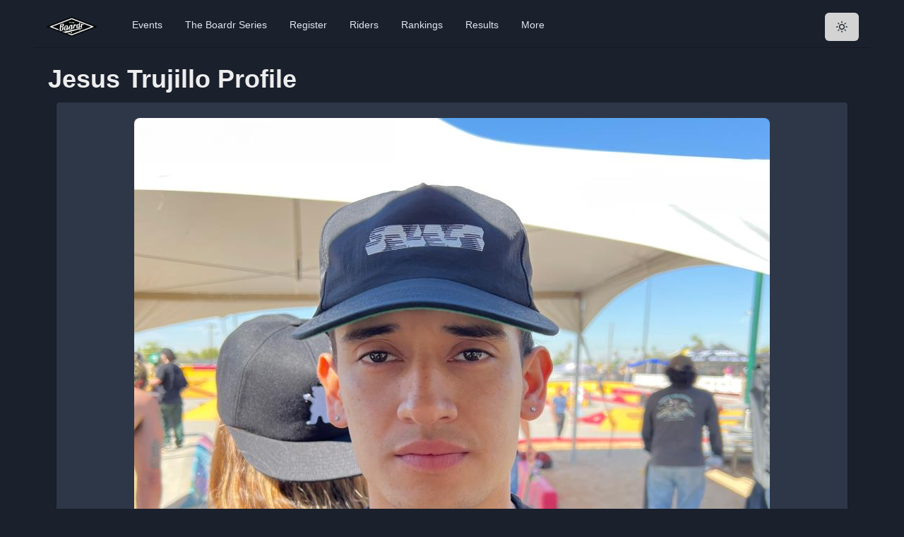

--- FILE ---
content_type: text/html; charset=utf-8
request_url: https://theboardr.com/profile/36200/Jesus_Trujillo
body_size: 17634
content:
<!DOCTYPE html><html><head><meta charSet="utf-8"/><meta property="og:site_name" content="The Boardr"/><meta name="viewport" content="minimum-scale=1, initial-scale=1, width=device-width"/><script>!function(f,b,e,v,n,t,s)
      {if(f.fbq)return;n=f.fbq=function(){n.callMethod?
      n.callMethod.apply(n,arguments):n.queue.push(arguments)};
      if(!f._fbq)f._fbq=n;n.push=n;n.loaded=!0;n.version='2.0';
      n.queue=[];t=b.createElement(e);t.async=!0;
      t.src=v;s=b.getElementsByTagName(e)[0];
      s.parentNode.insertBefore(t,s)}(window, document,'script',
      'https://connect.facebook.net/en_US/fbevents.js');
      fbq('init', '594992984407936');
      fbq('track', 'PageView');</script><noscript><img height="1" width="1" style="display:none"
      src="https://www.facebook.com/tr?id=594992984407936&ev=PageView&noscript=1" /></noscript><meta property="og:image" content="https://theboardr.blob.core.windows.net/headshots/36200_900.jpg"/><title>Jesus Trujillo from  COL Skateboarding Global Ranking Profile Bio, Photos, and Videos</title><meta property="og:title" content="Jesus Trujillo from  COL Bio and Photos"/><meta property="og:description" content="Jesus Trujillo from Neiva,  Colombia: check Global Ranking, bio, photos, videos, competition history and more."/><meta name="description" content="Jesus Trujillo from Neiva,  Colombia: check Global Ranking, bio, photos, videos, competition history and more."/><meta name="next-head-count" content="10"/><script async="" src="https://www.googletagmanager.com/gtag/js?id=UA-42264973-1"></script><script>
            window.dataLayer = window.dataLayer || [];
            function gtag(){dataLayer.push(arguments);}
            gtag('js', new Date());
            gtag('config', 'UA-42264973-1', {
              page_path: window.location.pathname,
            });
          </script><link rel="preconnect" href="https://fonts.gstatic.com" crossorigin /><link rel="preload" href="/_next/static/css/5b41fe62fe2f2c6c.css" as="style"/><link rel="stylesheet" href="/_next/static/css/5b41fe62fe2f2c6c.css" data-n-g=""/><noscript data-n-css=""></noscript><script defer="" nomodule="" src="/_next/static/chunks/polyfills-c67a75d1b6f99dc8.js"></script><script src="/_next/static/chunks/webpack-130db189bf998270.js" defer=""></script><script src="/_next/static/chunks/framework-e050a367a1179e44.js" defer=""></script><script src="/_next/static/chunks/main-832acb2d12802935.js" defer=""></script><script src="/_next/static/chunks/pages/_app-2eae3d04b7340a3e.js" defer=""></script><script src="/_next/static/chunks/594-9a9aea6c6addfbf6.js" defer=""></script><script src="/_next/static/chunks/135-4355d8f363b9ee45.js" defer=""></script><script src="/_next/static/chunks/pages/profile/%5BSkaterID%5D/%5BSkaterName%5D-bb0311c7793ef460.js" defer=""></script><script src="/_next/static/lihW4NrgBJzpEtReIKAe2/_buildManifest.js" defer=""></script><script src="/_next/static/lihW4NrgBJzpEtReIKAe2/_ssgManifest.js" defer=""></script><style data-href="https://fonts.googleapis.com/css2?family=Inter&display=optional">@font-face{font-family:'Inter';font-style:normal;font-weight:400;font-display:optional;src:url(https://fonts.gstatic.com/l/font?kit=UcCO3FwrK3iLTeHuS_nVMrMxCp50SjIw2boKoduKmMEVuLyfMZs&skey=c491285d6722e4fa&v=v20) format('woff')}@font-face{font-family:'Inter';font-style:normal;font-weight:400;font-display:optional;src:url(https://fonts.gstatic.com/l/font?kit=UcCO3FwrK3iLTeHuS_nVMrMxCp50SjIw2boKoduKmMEVuLyfAZJhjp-Ek-_EeAmM&skey=c491285d6722e4fa&v=v20) format('woff');unicode-range:U+0460-052F,U+1C80-1C8A,U+20B4,U+2DE0-2DFF,U+A640-A69F,U+FE2E-FE2F}@font-face{font-family:'Inter';font-style:normal;font-weight:400;font-display:optional;src:url(https://fonts.gstatic.com/l/font?kit=UcCO3FwrK3iLTeHuS_nVMrMxCp50SjIw2boKoduKmMEVuLyfAZthjp-Ek-_EeAmM&skey=c491285d6722e4fa&v=v20) format('woff');unicode-range:U+0301,U+0400-045F,U+0490-0491,U+04B0-04B1,U+2116}@font-face{font-family:'Inter';font-style:normal;font-weight:400;font-display:optional;src:url(https://fonts.gstatic.com/l/font?kit=UcCO3FwrK3iLTeHuS_nVMrMxCp50SjIw2boKoduKmMEVuLyfAZNhjp-Ek-_EeAmM&skey=c491285d6722e4fa&v=v20) format('woff');unicode-range:U+1F00-1FFF}@font-face{font-family:'Inter';font-style:normal;font-weight:400;font-display:optional;src:url(https://fonts.gstatic.com/l/font?kit=UcCO3FwrK3iLTeHuS_nVMrMxCp50SjIw2boKoduKmMEVuLyfAZxhjp-Ek-_EeAmM&skey=c491285d6722e4fa&v=v20) format('woff');unicode-range:U+0370-0377,U+037A-037F,U+0384-038A,U+038C,U+038E-03A1,U+03A3-03FF}@font-face{font-family:'Inter';font-style:normal;font-weight:400;font-display:optional;src:url(https://fonts.gstatic.com/l/font?kit=UcCO3FwrK3iLTeHuS_nVMrMxCp50SjIw2boKoduKmMEVuLyfAZBhjp-Ek-_EeAmM&skey=c491285d6722e4fa&v=v20) format('woff');unicode-range:U+0102-0103,U+0110-0111,U+0128-0129,U+0168-0169,U+01A0-01A1,U+01AF-01B0,U+0300-0301,U+0303-0304,U+0308-0309,U+0323,U+0329,U+1EA0-1EF9,U+20AB}@font-face{font-family:'Inter';font-style:normal;font-weight:400;font-display:optional;src:url(https://fonts.gstatic.com/l/font?kit=UcCO3FwrK3iLTeHuS_nVMrMxCp50SjIw2boKoduKmMEVuLyfAZFhjp-Ek-_EeAmM&skey=c491285d6722e4fa&v=v20) format('woff');unicode-range:U+0100-02BA,U+02BD-02C5,U+02C7-02CC,U+02CE-02D7,U+02DD-02FF,U+0304,U+0308,U+0329,U+1D00-1DBF,U+1E00-1E9F,U+1EF2-1EFF,U+2020,U+20A0-20AB,U+20AD-20C0,U+2113,U+2C60-2C7F,U+A720-A7FF}@font-face{font-family:'Inter';font-style:normal;font-weight:400;font-display:optional;src:url(https://fonts.gstatic.com/l/font?kit=UcCO3FwrK3iLTeHuS_nVMrMxCp50SjIw2boKoduKmMEVuLyfAZ9hjp-Ek-_EeA&skey=c491285d6722e4fa&v=v20) format('woff');unicode-range:U+0000-00FF,U+0131,U+0152-0153,U+02BB-02BC,U+02C6,U+02DA,U+02DC,U+0304,U+0308,U+0329,U+2000-206F,U+20AC,U+2122,U+2191,U+2193,U+2212,U+2215,U+FEFF,U+FFFD}</style></head><body><script id="chakra-script">!(function(){try{var a=function(c){var v="(prefers-color-scheme: dark)",h=window.matchMedia(v).matches?"dark":"light",r=c==="system"?h:c,o=document.documentElement,s=document.body,l="chakra-ui-light",d="chakra-ui-dark",i=r==="dark";return s.classList.add(i?d:l),s.classList.remove(i?l:d),o.style.colorScheme=r,o.dataset.theme=r,r},n=a,m="dark",e="chakra-ui-color-mode",t=localStorage.getItem(e);t?a(t):localStorage.setItem(e,a(m))}catch(a){}})();</script><div id="__next"><style data-emotion="css-global 13chy22">:host,:root,[data-theme]{--chakra-ring-inset:var(--chakra-empty,/*!*/ /*!*/);--chakra-ring-offset-width:0px;--chakra-ring-offset-color:#fff;--chakra-ring-color:rgba(66, 153, 225, 0.6);--chakra-ring-offset-shadow:0 0 #0000;--chakra-ring-shadow:0 0 #0000;--chakra-space-x-reverse:0;--chakra-space-y-reverse:0;--chakra-colors-transparent:transparent;--chakra-colors-current:currentColor;--chakra-colors-black:#000000;--chakra-colors-white:#FFFFFF;--chakra-colors-whiteAlpha-50:rgba(255, 255, 255, 0.04);--chakra-colors-whiteAlpha-100:rgba(255, 255, 255, 0.06);--chakra-colors-whiteAlpha-200:rgba(255, 255, 255, 0.08);--chakra-colors-whiteAlpha-300:rgba(255, 255, 255, 0.16);--chakra-colors-whiteAlpha-400:rgba(255, 255, 255, 0.24);--chakra-colors-whiteAlpha-500:rgba(255, 255, 255, 0.36);--chakra-colors-whiteAlpha-600:rgba(255, 255, 255, 0.48);--chakra-colors-whiteAlpha-700:rgba(255, 255, 255, 0.64);--chakra-colors-whiteAlpha-800:rgba(255, 255, 255, 0.80);--chakra-colors-whiteAlpha-900:rgba(255, 255, 255, 0.92);--chakra-colors-blackAlpha-50:rgba(0, 0, 0, 0.04);--chakra-colors-blackAlpha-100:rgba(0, 0, 0, 0.06);--chakra-colors-blackAlpha-200:rgba(0, 0, 0, 0.08);--chakra-colors-blackAlpha-300:rgba(0, 0, 0, 0.16);--chakra-colors-blackAlpha-400:rgba(0, 0, 0, 0.24);--chakra-colors-blackAlpha-500:rgba(0, 0, 0, 0.36);--chakra-colors-blackAlpha-600:rgba(0, 0, 0, 0.48);--chakra-colors-blackAlpha-700:rgba(0, 0, 0, 0.64);--chakra-colors-blackAlpha-800:rgba(0, 0, 0, 0.80);--chakra-colors-blackAlpha-900:rgba(0, 0, 0, 0.92);--chakra-colors-gray-50:#F7FAFC;--chakra-colors-gray-100:#EDF2F7;--chakra-colors-gray-200:#E2E8F0;--chakra-colors-gray-300:#CBD5E0;--chakra-colors-gray-400:#A0AEC0;--chakra-colors-gray-500:#718096;--chakra-colors-gray-600:#4A5568;--chakra-colors-gray-700:#2D3748;--chakra-colors-gray-800:#1A202C;--chakra-colors-gray-900:#171923;--chakra-colors-red-50:#FFF5F5;--chakra-colors-red-100:#FED7D7;--chakra-colors-red-200:#FEB2B2;--chakra-colors-red-300:#FC8181;--chakra-colors-red-400:#F56565;--chakra-colors-red-500:#E53E3E;--chakra-colors-red-600:#C53030;--chakra-colors-red-700:#9B2C2C;--chakra-colors-red-800:#822727;--chakra-colors-red-900:#63171B;--chakra-colors-orange-50:#FFFAF0;--chakra-colors-orange-100:#FEEBC8;--chakra-colors-orange-200:#FBD38D;--chakra-colors-orange-300:#F6AD55;--chakra-colors-orange-400:#ED8936;--chakra-colors-orange-500:#DD6B20;--chakra-colors-orange-600:#C05621;--chakra-colors-orange-700:#9C4221;--chakra-colors-orange-800:#7B341E;--chakra-colors-orange-900:#652B19;--chakra-colors-yellow-50:#FFFFF0;--chakra-colors-yellow-100:#FEFCBF;--chakra-colors-yellow-200:#FAF089;--chakra-colors-yellow-300:#F6E05E;--chakra-colors-yellow-400:#ECC94B;--chakra-colors-yellow-500:#D69E2E;--chakra-colors-yellow-600:#B7791F;--chakra-colors-yellow-700:#975A16;--chakra-colors-yellow-800:#744210;--chakra-colors-yellow-900:#5F370E;--chakra-colors-green-50:#F0FFF4;--chakra-colors-green-100:#C6F6D5;--chakra-colors-green-200:#9AE6B4;--chakra-colors-green-300:#68D391;--chakra-colors-green-400:#48BB78;--chakra-colors-green-500:#38A169;--chakra-colors-green-600:#2F855A;--chakra-colors-green-700:#276749;--chakra-colors-green-800:#22543D;--chakra-colors-green-900:#1C4532;--chakra-colors-teal-50:#E6FFFA;--chakra-colors-teal-100:#B2F5EA;--chakra-colors-teal-200:#81E6D9;--chakra-colors-teal-300:#4FD1C5;--chakra-colors-teal-400:#38B2AC;--chakra-colors-teal-500:#319795;--chakra-colors-teal-600:#2C7A7B;--chakra-colors-teal-700:#285E61;--chakra-colors-teal-800:#234E52;--chakra-colors-teal-900:#1D4044;--chakra-colors-blue-50:#ebf8ff;--chakra-colors-blue-100:#bee3f8;--chakra-colors-blue-200:#90cdf4;--chakra-colors-blue-300:#63b3ed;--chakra-colors-blue-400:#4299e1;--chakra-colors-blue-500:#3182ce;--chakra-colors-blue-600:#2b6cb0;--chakra-colors-blue-700:#2c5282;--chakra-colors-blue-800:#2a4365;--chakra-colors-blue-900:#1A365D;--chakra-colors-cyan-50:#EDFDFD;--chakra-colors-cyan-100:#C4F1F9;--chakra-colors-cyan-200:#9DECF9;--chakra-colors-cyan-300:#76E4F7;--chakra-colors-cyan-400:#0BC5EA;--chakra-colors-cyan-500:#00B5D8;--chakra-colors-cyan-600:#00A3C4;--chakra-colors-cyan-700:#0987A0;--chakra-colors-cyan-800:#086F83;--chakra-colors-cyan-900:#065666;--chakra-colors-purple-50:#FAF5FF;--chakra-colors-purple-100:#E9D8FD;--chakra-colors-purple-200:#D6BCFA;--chakra-colors-purple-300:#B794F4;--chakra-colors-purple-400:#9F7AEA;--chakra-colors-purple-500:#805AD5;--chakra-colors-purple-600:#6B46C1;--chakra-colors-purple-700:#553C9A;--chakra-colors-purple-800:#44337A;--chakra-colors-purple-900:#322659;--chakra-colors-pink-50:#FFF5F7;--chakra-colors-pink-100:#FED7E2;--chakra-colors-pink-200:#FBB6CE;--chakra-colors-pink-300:#F687B3;--chakra-colors-pink-400:#ED64A6;--chakra-colors-pink-500:#D53F8C;--chakra-colors-pink-600:#B83280;--chakra-colors-pink-700:#97266D;--chakra-colors-pink-800:#702459;--chakra-colors-pink-900:#521B41;--chakra-colors-linkedin-50:#E8F4F9;--chakra-colors-linkedin-100:#CFEDFB;--chakra-colors-linkedin-200:#9BDAF3;--chakra-colors-linkedin-300:#68C7EC;--chakra-colors-linkedin-400:#34B3E4;--chakra-colors-linkedin-500:#00A0DC;--chakra-colors-linkedin-600:#008CC9;--chakra-colors-linkedin-700:#0077B5;--chakra-colors-linkedin-800:#005E93;--chakra-colors-linkedin-900:#004471;--chakra-colors-facebook-50:#E8F4F9;--chakra-colors-facebook-100:#D9DEE9;--chakra-colors-facebook-200:#B7C2DA;--chakra-colors-facebook-300:#6482C0;--chakra-colors-facebook-400:#4267B2;--chakra-colors-facebook-500:#385898;--chakra-colors-facebook-600:#314E89;--chakra-colors-facebook-700:#29487D;--chakra-colors-facebook-800:#223B67;--chakra-colors-facebook-900:#1E355B;--chakra-colors-messenger-50:#D0E6FF;--chakra-colors-messenger-100:#B9DAFF;--chakra-colors-messenger-200:#A2CDFF;--chakra-colors-messenger-300:#7AB8FF;--chakra-colors-messenger-400:#2E90FF;--chakra-colors-messenger-500:#0078FF;--chakra-colors-messenger-600:#0063D1;--chakra-colors-messenger-700:#0052AC;--chakra-colors-messenger-800:#003C7E;--chakra-colors-messenger-900:#002C5C;--chakra-colors-whatsapp-50:#dffeec;--chakra-colors-whatsapp-100:#b9f5d0;--chakra-colors-whatsapp-200:#90edb3;--chakra-colors-whatsapp-300:#65e495;--chakra-colors-whatsapp-400:#3cdd78;--chakra-colors-whatsapp-500:#22c35e;--chakra-colors-whatsapp-600:#179848;--chakra-colors-whatsapp-700:#0c6c33;--chakra-colors-whatsapp-800:#01421c;--chakra-colors-whatsapp-900:#001803;--chakra-colors-twitter-50:#E5F4FD;--chakra-colors-twitter-100:#C8E9FB;--chakra-colors-twitter-200:#A8DCFA;--chakra-colors-twitter-300:#83CDF7;--chakra-colors-twitter-400:#57BBF5;--chakra-colors-twitter-500:#1DA1F2;--chakra-colors-twitter-600:#1A94DA;--chakra-colors-twitter-700:#1681BF;--chakra-colors-twitter-800:#136B9E;--chakra-colors-twitter-900:#0D4D71;--chakra-colors-telegram-50:#E3F2F9;--chakra-colors-telegram-100:#C5E4F3;--chakra-colors-telegram-200:#A2D4EC;--chakra-colors-telegram-300:#7AC1E4;--chakra-colors-telegram-400:#47A9DA;--chakra-colors-telegram-500:#0088CC;--chakra-colors-telegram-600:#007AB8;--chakra-colors-telegram-700:#006BA1;--chakra-colors-telegram-800:#005885;--chakra-colors-telegram-900:#003F5E;--chakra-colors-boardrDarkGreen-50:#2A9A7C;--chakra-colors-boardrDarkGreen-100:#2A9A7C;--chakra-colors-boardrDarkGreen-200:#2A9A7C;--chakra-colors-boardrDarkGreen-300:#2A9A7C;--chakra-colors-boardrDarkGreen-400:#2A9A7C;--chakra-colors-boardrDarkGreen-500:#2A9A7C;--chakra-colors-boardrDarkGreen-600:#2A9A7C;--chakra-colors-boardrDarkGreen-700:#2A9A7C;--chakra-colors-boardrDarkGreen-800:#2A9A7C;--chakra-colors-boardrDarkGreen-900:#2A9A7C;--chakra-borders-none:0;--chakra-borders-1px:1px solid;--chakra-borders-2px:2px solid;--chakra-borders-4px:4px solid;--chakra-borders-8px:8px solid;--chakra-fonts-heading:-apple-system,BlinkMacSystemFont,"Segoe UI",Helvetica,Arial,sans-serif,"Apple Color Emoji","Segoe UI Emoji","Segoe UI Symbol";--chakra-fonts-body:-apple-system,BlinkMacSystemFont,"Segoe UI",Helvetica,Arial,sans-serif,"Apple Color Emoji","Segoe UI Emoji","Segoe UI Symbol";--chakra-fonts-mono:SFMono-Regular,Menlo,Monaco,Consolas,"Liberation Mono","Courier New",monospace;--chakra-fontSizes-3xs:0.45rem;--chakra-fontSizes-2xs:0.625rem;--chakra-fontSizes-xs:0.75rem;--chakra-fontSizes-sm:0.875rem;--chakra-fontSizes-md:1rem;--chakra-fontSizes-lg:1.125rem;--chakra-fontSizes-xl:1.25rem;--chakra-fontSizes-2xl:1.5rem;--chakra-fontSizes-3xl:1.875rem;--chakra-fontSizes-4xl:2.25rem;--chakra-fontSizes-5xl:3rem;--chakra-fontSizes-6xl:3.75rem;--chakra-fontSizes-7xl:4.5rem;--chakra-fontSizes-8xl:6rem;--chakra-fontSizes-9xl:8rem;--chakra-fontWeights-hairline:100;--chakra-fontWeights-thin:200;--chakra-fontWeights-light:300;--chakra-fontWeights-normal:400;--chakra-fontWeights-medium:500;--chakra-fontWeights-semibold:600;--chakra-fontWeights-bold:700;--chakra-fontWeights-extrabold:800;--chakra-fontWeights-black:900;--chakra-letterSpacings-tighter:-0.05em;--chakra-letterSpacings-tight:-0.025em;--chakra-letterSpacings-normal:0;--chakra-letterSpacings-wide:0.025em;--chakra-letterSpacings-wider:0.05em;--chakra-letterSpacings-widest:0.1em;--chakra-lineHeights-3:.75rem;--chakra-lineHeights-4:1rem;--chakra-lineHeights-5:1.25rem;--chakra-lineHeights-6:1.5rem;--chakra-lineHeights-7:1.75rem;--chakra-lineHeights-8:2rem;--chakra-lineHeights-9:2.25rem;--chakra-lineHeights-10:2.5rem;--chakra-lineHeights-normal:normal;--chakra-lineHeights-none:1;--chakra-lineHeights-shorter:1.25;--chakra-lineHeights-short:1.375;--chakra-lineHeights-base:1.5;--chakra-lineHeights-tall:1.625;--chakra-lineHeights-taller:2;--chakra-radii-none:0;--chakra-radii-sm:0.125rem;--chakra-radii-base:0.25rem;--chakra-radii-md:0.375rem;--chakra-radii-lg:0.5rem;--chakra-radii-xl:0.75rem;--chakra-radii-2xl:1rem;--chakra-radii-3xl:1.5rem;--chakra-radii-full:9999px;--chakra-space-1:0.25rem;--chakra-space-2:0.5rem;--chakra-space-3:0.75rem;--chakra-space-4:1rem;--chakra-space-5:1.25rem;--chakra-space-6:1.5rem;--chakra-space-7:1.75rem;--chakra-space-8:2rem;--chakra-space-9:2.25rem;--chakra-space-10:2.5rem;--chakra-space-12:3rem;--chakra-space-14:3.5rem;--chakra-space-16:4rem;--chakra-space-20:5rem;--chakra-space-24:6rem;--chakra-space-28:7rem;--chakra-space-32:8rem;--chakra-space-36:9rem;--chakra-space-40:10rem;--chakra-space-44:11rem;--chakra-space-48:12rem;--chakra-space-52:13rem;--chakra-space-56:14rem;--chakra-space-60:15rem;--chakra-space-64:16rem;--chakra-space-72:18rem;--chakra-space-80:20rem;--chakra-space-96:24rem;--chakra-space-px:1px;--chakra-space-0-5:0.125rem;--chakra-space-1-5:0.375rem;--chakra-space-2-5:0.625rem;--chakra-space-3-5:0.875rem;--chakra-shadows-xs:0 0 0 1px rgba(0, 0, 0, 0.05);--chakra-shadows-sm:0 1px 2px 0 rgba(0, 0, 0, 0.05);--chakra-shadows-base:0 1px 3px 0 rgba(0, 0, 0, 0.1),0 1px 2px 0 rgba(0, 0, 0, 0.06);--chakra-shadows-md:0 4px 6px -1px rgba(0, 0, 0, 0.1),0 2px 4px -1px rgba(0, 0, 0, 0.06);--chakra-shadows-lg:0 10px 15px -3px rgba(0, 0, 0, 0.1),0 4px 6px -2px rgba(0, 0, 0, 0.05);--chakra-shadows-xl:0 20px 25px -5px rgba(0, 0, 0, 0.1),0 10px 10px -5px rgba(0, 0, 0, 0.04);--chakra-shadows-2xl:0 25px 50px -12px rgba(0, 0, 0, 0.25);--chakra-shadows-outline:0 0 0 3px rgba(66, 153, 225, 0.6);--chakra-shadows-inner:inset 0 2px 4px 0 rgba(0,0,0,0.06);--chakra-shadows-none:none;--chakra-shadows-dark-lg:rgba(0, 0, 0, 0.1) 0px 0px 0px 1px,rgba(0, 0, 0, 0.2) 0px 5px 10px,rgba(0, 0, 0, 0.4) 0px 15px 40px;--chakra-sizes-1:0.25rem;--chakra-sizes-2:0.5rem;--chakra-sizes-3:0.75rem;--chakra-sizes-4:1rem;--chakra-sizes-5:1.25rem;--chakra-sizes-6:1.5rem;--chakra-sizes-7:1.75rem;--chakra-sizes-8:2rem;--chakra-sizes-9:2.25rem;--chakra-sizes-10:2.5rem;--chakra-sizes-12:3rem;--chakra-sizes-14:3.5rem;--chakra-sizes-16:4rem;--chakra-sizes-20:5rem;--chakra-sizes-24:6rem;--chakra-sizes-28:7rem;--chakra-sizes-32:8rem;--chakra-sizes-36:9rem;--chakra-sizes-40:10rem;--chakra-sizes-44:11rem;--chakra-sizes-48:12rem;--chakra-sizes-52:13rem;--chakra-sizes-56:14rem;--chakra-sizes-60:15rem;--chakra-sizes-64:16rem;--chakra-sizes-72:18rem;--chakra-sizes-80:20rem;--chakra-sizes-96:24rem;--chakra-sizes-px:1px;--chakra-sizes-0-5:0.125rem;--chakra-sizes-1-5:0.375rem;--chakra-sizes-2-5:0.625rem;--chakra-sizes-3-5:0.875rem;--chakra-sizes-max:max-content;--chakra-sizes-min:min-content;--chakra-sizes-full:100%;--chakra-sizes-3xs:14rem;--chakra-sizes-2xs:16rem;--chakra-sizes-xs:20rem;--chakra-sizes-sm:24rem;--chakra-sizes-md:28rem;--chakra-sizes-lg:32rem;--chakra-sizes-xl:36rem;--chakra-sizes-2xl:42rem;--chakra-sizes-3xl:48rem;--chakra-sizes-4xl:56rem;--chakra-sizes-5xl:64rem;--chakra-sizes-6xl:72rem;--chakra-sizes-7xl:80rem;--chakra-sizes-8xl:90rem;--chakra-sizes-prose:60ch;--chakra-sizes-container-sm:640px;--chakra-sizes-container-md:768px;--chakra-sizes-container-lg:1024px;--chakra-sizes-container-xl:1280px;--chakra-zIndices-hide:-1;--chakra-zIndices-auto:auto;--chakra-zIndices-base:0;--chakra-zIndices-docked:10;--chakra-zIndices-dropdown:1000;--chakra-zIndices-sticky:1100;--chakra-zIndices-banner:1200;--chakra-zIndices-overlay:1300;--chakra-zIndices-modal:1400;--chakra-zIndices-popover:1500;--chakra-zIndices-skipLink:1600;--chakra-zIndices-toast:1700;--chakra-zIndices-tooltip:1800;--chakra-transition-property-common:background-color,border-color,color,fill,stroke,opacity,box-shadow,transform;--chakra-transition-property-colors:background-color,border-color,color,fill,stroke;--chakra-transition-property-dimensions:width,height;--chakra-transition-property-position:left,right,top,bottom;--chakra-transition-property-background:background-color,background-image,background-position;--chakra-transition-easing-ease-in:cubic-bezier(0.4, 0, 1, 1);--chakra-transition-easing-ease-out:cubic-bezier(0, 0, 0.2, 1);--chakra-transition-easing-ease-in-out:cubic-bezier(0.4, 0, 0.2, 1);--chakra-transition-duration-ultra-fast:50ms;--chakra-transition-duration-faster:100ms;--chakra-transition-duration-fast:150ms;--chakra-transition-duration-normal:200ms;--chakra-transition-duration-slow:300ms;--chakra-transition-duration-slower:400ms;--chakra-transition-duration-ultra-slow:500ms;--chakra-blur-none:0;--chakra-blur-sm:4px;--chakra-blur-base:8px;--chakra-blur-md:12px;--chakra-blur-lg:16px;--chakra-blur-xl:24px;--chakra-blur-2xl:40px;--chakra-blur-3xl:64px;}.chakra-ui-light :host:not([data-theme]),.chakra-ui-light :root:not([data-theme]),.chakra-ui-light [data-theme]:not([data-theme]),[data-theme=light] :host:not([data-theme]),[data-theme=light] :root:not([data-theme]),[data-theme=light] [data-theme]:not([data-theme]),:host[data-theme=light],:root[data-theme=light],[data-theme][data-theme=light]{--chakra-colors-chakra-body-text:var(--chakra-colors-gray-800);--chakra-colors-chakra-body-bg:var(--chakra-colors-white);--chakra-colors-chakra-border-color:var(--chakra-colors-gray-200);--chakra-colors-chakra-subtle-bg:var(--chakra-colors-gray-100);--chakra-colors-chakra-placeholder-color:var(--chakra-colors-gray-500);}.chakra-ui-dark :host:not([data-theme]),.chakra-ui-dark :root:not([data-theme]),.chakra-ui-dark [data-theme]:not([data-theme]),[data-theme=dark] :host:not([data-theme]),[data-theme=dark] :root:not([data-theme]),[data-theme=dark] [data-theme]:not([data-theme]),:host[data-theme=dark],:root[data-theme=dark],[data-theme][data-theme=dark]{--chakra-colors-chakra-body-text:var(--chakra-colors-whiteAlpha-900);--chakra-colors-chakra-body-bg:var(--chakra-colors-gray-800);--chakra-colors-chakra-border-color:var(--chakra-colors-whiteAlpha-300);--chakra-colors-chakra-subtle-bg:var(--chakra-colors-gray-700);--chakra-colors-chakra-placeholder-color:var(--chakra-colors-whiteAlpha-400);}</style><style data-emotion="css-global 3kbdol">html{line-height:1.5;-webkit-text-size-adjust:100%;font-family:system-ui,sans-serif;-webkit-font-smoothing:antialiased;text-rendering:optimizeLegibility;-moz-osx-font-smoothing:grayscale;touch-action:manipulation;}body{position:relative;min-height:100%;font-feature-settings:'kern';}*,*::before,*::after{border-width:0;border-style:solid;box-sizing:border-box;}main{display:block;}hr{border-top-width:1px;box-sizing:content-box;height:0;overflow:visible;}pre,code,kbd,samp{font-family:SFMono-Regular,Menlo,Monaco,Consolas,monospace;font-size:1em;}a{background-color:transparent;color:inherit;-webkit-text-decoration:inherit;text-decoration:inherit;}abbr[title]{border-bottom:none;-webkit-text-decoration:underline;text-decoration:underline;-webkit-text-decoration:underline dotted;-webkit-text-decoration:underline dotted;text-decoration:underline dotted;}b,strong{font-weight:bold;}small{font-size:80%;}sub,sup{font-size:75%;line-height:0;position:relative;vertical-align:baseline;}sub{bottom:-0.25em;}sup{top:-0.5em;}img{border-style:none;}button,input,optgroup,select,textarea{font-family:inherit;font-size:100%;line-height:1.15;margin:0;}button,input{overflow:visible;}button,select{text-transform:none;}button::-moz-focus-inner,[type="button"]::-moz-focus-inner,[type="reset"]::-moz-focus-inner,[type="submit"]::-moz-focus-inner{border-style:none;padding:0;}fieldset{padding:0.35em 0.75em 0.625em;}legend{box-sizing:border-box;color:inherit;display:table;max-width:100%;padding:0;white-space:normal;}progress{vertical-align:baseline;}textarea{overflow:auto;}[type="checkbox"],[type="radio"]{box-sizing:border-box;padding:0;}[type="number"]::-webkit-inner-spin-button,[type="number"]::-webkit-outer-spin-button{-webkit-appearance:none!important;}input[type="number"]{-moz-appearance:textfield;}[type="search"]{-webkit-appearance:textfield;outline-offset:-2px;}[type="search"]::-webkit-search-decoration{-webkit-appearance:none!important;}::-webkit-file-upload-button{-webkit-appearance:button;font:inherit;}details{display:block;}summary{display:-webkit-box;display:-webkit-list-item;display:-ms-list-itembox;display:list-item;}template{display:none;}[hidden]{display:none!important;}body,blockquote,dl,dd,h1,h2,h3,h4,h5,h6,hr,figure,p,pre{margin:0;}button{background:transparent;padding:0;}fieldset{margin:0;padding:0;}ol,ul{margin:0;padding:0;}textarea{resize:vertical;}button,[role="button"]{cursor:pointer;}button::-moz-focus-inner{border:0!important;}table{border-collapse:collapse;}h1,h2,h3,h4,h5,h6{font-size:inherit;font-weight:inherit;}button,input,optgroup,select,textarea{padding:0;line-height:inherit;color:inherit;}img,svg,video,canvas,audio,iframe,embed,object{display:block;}img,video{max-width:100%;height:auto;}[data-js-focus-visible] :focus:not([data-focus-visible-added]):not([data-focus-visible-disabled]){outline:none;box-shadow:none;}select::-ms-expand{display:none;}:root{--chakra-vh:100vh;}@supports (height: -webkit-fill-available){:root{--chakra-vh:-webkit-fill-available;}}@supports (height: -moz-fill-available){:root{--chakra-vh:-moz-fill-available;}}@supports (height: 100dvh){:root{--chakra-vh:100dvh;}}</style><style data-emotion="css-global 1ezdwq8">body{font-family:var(--chakra-fonts-body);color:var(--chakra-colors-chakra-body-text);background:var(--chakra-colors-chakra-body-bg);transition-property:background-color;transition-duration:var(--chakra-transition-duration-normal);line-height:var(--chakra-lineHeights-base);}*::-webkit-input-placeholder{color:var(--chakra-colors-chakra-placeholder-color);}*::-moz-placeholder{color:var(--chakra-colors-chakra-placeholder-color);}*:-ms-input-placeholder{color:var(--chakra-colors-chakra-placeholder-color);}*::placeholder{color:var(--chakra-colors-chakra-placeholder-color);}*,*::before,::after{border-color:var(--chakra-colors-chakra-border-color);word-wrap:break-word;}input{background:var(--chakra-colors-gray-600);color:var(--chakra-colors-white);}</style><style data-emotion="css 1gjmzz8">.css-1gjmzz8{margin:0 auto;max-width:1200px;-webkit-transition:0.5s ease-out;transition:0.5s ease-out;}</style><div class="css-1gjmzz8"><style data-emotion="css dpoqzr">.css-dpoqzr{margin:0px;}</style><div class="css-dpoqzr"><div class="css-0"><style data-emotion="css 1v5zkfs">.css-1v5zkfs{display:-webkit-box;display:-webkit-flex;display:-ms-flexbox;display:flex;-webkit-align-items:center;-webkit-box-align:center;-ms-flex-align:center;align-items:center;background:var(--chakra-colors-white);color:var(--chakra-colors-gray-600);min-height:60px;padding-top:var(--chakra-space-2);padding-bottom:var(--chakra-space-2);-webkit-padding-start:var(--chakra-space-4);padding-inline-start:var(--chakra-space-4);-webkit-padding-end:var(--chakra-space-4);padding-inline-end:var(--chakra-space-4);border-bottom:1px;border-style:solid;border-color:var(--chakra-colors-gray-200);}</style><div class="css-1v5zkfs"><style data-emotion="css 1twb9xo">.css-1twb9xo{display:-webkit-box;display:-webkit-flex;display:-ms-flexbox;display:flex;-webkit-flex:1;-ms-flex:1;flex:1;margin-left:calc(var(--chakra-space-2) * -1);}@media screen and (min-width: 48em){.css-1twb9xo{display:none;-webkit-flex:auto;-ms-flex:auto;flex:auto;}}</style><div class="css-1twb9xo"><style data-emotion="css 1s5yow6">.css-1s5yow6{display:-webkit-inline-box;display:-webkit-inline-flex;display:-ms-inline-flexbox;display:inline-flex;-webkit-appearance:none;-moz-appearance:none;-ms-appearance:none;appearance:none;-webkit-align-items:center;-webkit-box-align:center;-ms-flex-align:center;align-items:center;-webkit-box-pack:center;-ms-flex-pack:center;-webkit-justify-content:center;justify-content:center;-webkit-user-select:none;-moz-user-select:none;-ms-user-select:none;user-select:none;position:relative;white-space:nowrap;vertical-align:middle;outline:2px solid transparent;outline-offset:2px;line-height:1.2;border-radius:var(--chakra-radii-md);font-weight:var(--chakra-fontWeights-semibold);transition-property:var(--chakra-transition-property-common);transition-duration:var(--chakra-transition-duration-normal);height:var(--chakra-sizes-10);min-width:var(--chakra-sizes-10);font-size:var(--chakra-fontSizes-md);-webkit-padding-start:var(--chakra-space-4);padding-inline-start:var(--chakra-space-4);-webkit-padding-end:var(--chakra-space-4);padding-inline-end:var(--chakra-space-4);color:var(--chakra-colors-boardrDarkGreen-600);background:var(--chakra-colors-transparent);padding:0px;}.css-1s5yow6:focus-visible,.css-1s5yow6[data-focus-visible]{box-shadow:var(--chakra-shadows-outline);}.css-1s5yow6:disabled,.css-1s5yow6[disabled],.css-1s5yow6[aria-disabled=true],.css-1s5yow6[data-disabled]{opacity:0.4;cursor:not-allowed;box-shadow:var(--chakra-shadows-none);}.css-1s5yow6:hover,.css-1s5yow6[data-hover]{background:var(--chakra-colors-boardrDarkGreen-50);}.css-1s5yow6:hover:disabled,.css-1s5yow6[data-hover]:disabled,.css-1s5yow6:hover[disabled],.css-1s5yow6[data-hover][disabled],.css-1s5yow6:hover[aria-disabled=true],.css-1s5yow6[data-hover][aria-disabled=true],.css-1s5yow6:hover[data-disabled],.css-1s5yow6[data-hover][data-disabled]{background:initial;}.css-1s5yow6:active,.css-1s5yow6[data-active]{background:var(--chakra-colors-boardrDarkGreen-100);}</style><button type="button" class="chakra-button css-1s5yow6" aria-label="Toggle Navigation"><style data-emotion="css bokek7">.css-bokek7{width:var(--chakra-sizes-5);height:var(--chakra-sizes-5);display:inline-block;line-height:1em;-webkit-flex-shrink:0;-ms-flex-negative:0;flex-shrink:0;color:currentColor;vertical-align:middle;}</style><svg viewBox="0 0 24 24" focusable="false" class="chakra-icon css-bokek7" aria-hidden="true"><path fill="currentColor" d="M 3 5 A 1.0001 1.0001 0 1 0 3 7 L 21 7 A 1.0001 1.0001 0 1 0 21 5 L 3 5 z M 3 11 A 1.0001 1.0001 0 1 0 3 13 L 21 13 A 1.0001 1.0001 0 1 0 21 11 L 3 11 z M 3 17 A 1.0001 1.0001 0 1 0 3 19 L 21 19 A 1.0001 1.0001 0 1 0 21 17 L 3 17 z"></path></svg></button></div><style data-emotion="css 1ef8uzr">.css-1ef8uzr{display:-webkit-box;display:-webkit-flex;display:-ms-flexbox;display:flex;-webkit-box-pack:center;-ms-flex-pack:center;-webkit-justify-content:center;justify-content:center;-webkit-flex:1;-ms-flex:1;flex:1;}@media screen and (min-width: 48em){.css-1ef8uzr{-webkit-box-pack:start;-ms-flex-pack:start;-webkit-justify-content:start;justify-content:start;}}</style><div class="css-1ef8uzr"><style data-emotion="css 12uwa18">.css-12uwa18{text-align:center;font-family:var(--chakra-fonts-heading);color:var(--chakra-colors-gray-800);}</style><p class="chakra-text css-12uwa18"><style data-emotion="css spn4bz">.css-spn4bz{transition-property:var(--chakra-transition-property-common);transition-duration:var(--chakra-transition-duration-fast);transition-timing-function:var(--chakra-transition-easing-ease-out);cursor:pointer;-webkit-text-decoration:none;text-decoration:none;outline:2px solid transparent;outline-offset:2px;color:inherit;}.css-spn4bz:hover,.css-spn4bz[data-hover]{-webkit-text-decoration:underline;text-decoration:underline;}.css-spn4bz:focus-visible,.css-spn4bz[data-focus-visible]{box-shadow:var(--chakra-shadows-outline);}</style><a class="chakra-link css-spn4bz" href="/" title="The Boardr Home Page"><img src="/theboardr450.png" style="height:30px" alt="The Boardr Logo" title="The Boardr Logo"/></a></p><style data-emotion="css 1ynfsgs">.css-1ynfsgs{display:none;margin-left:var(--chakra-space-10);}@media screen and (min-width: 48em){.css-1ynfsgs{display:-webkit-box;display:-webkit-flex;display:-ms-flexbox;display:flex;}}</style><div class="css-1ynfsgs"><style data-emotion="css nd8846">.css-nd8846{display:-webkit-box;display:-webkit-flex;display:-ms-flexbox;display:flex;-webkit-flex-direction:row;-ms-flex-direction:row;flex-direction:row;}.css-nd8846>*:not(style)~*:not(style){margin-top:0px;-webkit-margin-end:0px;margin-inline-end:0px;margin-bottom:0px;-webkit-margin-start:var(--chakra-space-4);margin-inline-start:var(--chakra-space-4);}</style><div class="chakra-stack css-nd8846"><div class="css-0"><style data-emotion="css oe8fj1">.css-oe8fj1{transition-property:var(--chakra-transition-property-common);transition-duration:var(--chakra-transition-duration-fast);transition-timing-function:var(--chakra-transition-easing-ease-out);cursor:pointer;-webkit-text-decoration:none;text-decoration:none;outline:2px solid transparent;outline-offset:2px;color:var(--chakra-colors-gray-600);padding:var(--chakra-space-2);font-size:var(--chakra-fontSizes-sm);font-weight:500;}.css-oe8fj1:hover,.css-oe8fj1[data-hover]{-webkit-text-decoration:none;text-decoration:none;color:var(--chakra-colors-gray-800);}.css-oe8fj1:focus-visible,.css-oe8fj1[data-focus-visible]{box-shadow:var(--chakra-shadows-outline);}</style><a class="chakra-link css-oe8fj1" href="#" id="popover-trigger-:R26ladd5t6H1:" aria-haspopup="dialog" aria-expanded="false" aria-controls="popover-content-:R26ladd5t6H1:">Events</a><style data-emotion="css 1qq679y">.css-1qq679y{z-index:10;}</style><div style="visibility:hidden;position:absolute;min-width:max-content;inset:0 auto auto 0" class="chakra-popover__popper css-1qq679y"><style data-emotion="css 1slp7gy">.css-1slp7gy{position:relative;display:-webkit-box;display:-webkit-flex;display:-ms-flexbox;display:flex;-webkit-flex-direction:column;-ms-flex-direction:column;flex-direction:column;--popper-bg:var(--chakra-colors-white);background:var(--chakra-colors-white);--popper-arrow-bg:var(--popper-bg);--popper-arrow-shadow-color:var(--chakra-colors-gray-200);width:var(--chakra-sizes-xs);border:0;border-color:inherit;border-radius:var(--chakra-radii-xl);box-shadow:var(--chakra-shadows-xl);z-index:inherit;padding:var(--chakra-space-4);min-width:var(--chakra-sizes-sm);}.chakra-ui-dark .css-1slp7gy:not([data-theme]),[data-theme=dark] .css-1slp7gy:not([data-theme]),.css-1slp7gy[data-theme=dark]{--popper-bg:var(--chakra-colors-gray-700);--popper-arrow-shadow-color:var(--chakra-colors-whiteAlpha-300);}.css-1slp7gy:focus-visible,.css-1slp7gy[data-focus-visible]{outline:2px solid transparent;outline-offset:2px;box-shadow:var(--chakra-shadows-outline);}</style><section style="transform-origin:var(--popper-transform-origin);opacity:0;visibility:hidden;transform:scale(0.95) translateZ(0)" id="popover-content-:R26ladd5t6H1:" tabindex="-1" role="tooltip" class="chakra-popover__content css-1slp7gy"><style data-emotion="css n21gh5">.css-n21gh5{display:-webkit-box;display:-webkit-flex;display:-ms-flexbox;display:flex;-webkit-flex-direction:column;-ms-flex-direction:column;flex-direction:column;}.css-n21gh5>*:not(style)~*:not(style){margin-top:0.5rem;-webkit-margin-end:0px;margin-inline-end:0px;margin-bottom:0px;-webkit-margin-start:0px;margin-inline-start:0px;}</style><div class="chakra-stack css-n21gh5"><style data-emotion="css 1an45hp">.css-1an45hp{transition-property:var(--chakra-transition-property-common);transition-duration:var(--chakra-transition-duration-fast);transition-timing-function:var(--chakra-transition-easing-ease-out);cursor:pointer;-webkit-text-decoration:none;text-decoration:none;outline:2px solid transparent;outline-offset:2px;color:inherit;display:block;padding:var(--chakra-space-2);border-radius:var(--chakra-radii-md);}.css-1an45hp:hover,.css-1an45hp[data-hover]{background:var(--chakra-colors-gray-50);}.css-1an45hp:focus-visible,.css-1an45hp[data-focus-visible]{box-shadow:var(--chakra-shadows-outline);}</style><a class="chakra-link css-1an45hp" href="/events" role="group"><style data-emotion="css 84zodg">.css-84zodg{display:-webkit-box;display:-webkit-flex;display:-ms-flexbox;display:flex;-webkit-align-items:center;-webkit-box-align:center;-ms-flex-align:center;align-items:center;-webkit-flex-direction:row;-ms-flex-direction:row;flex-direction:row;}.css-84zodg>*:not(style)~*:not(style){margin-top:0px;-webkit-margin-end:0px;margin-inline-end:0px;margin-bottom:0px;-webkit-margin-start:0.5rem;margin-inline-start:0.5rem;}</style><div class="chakra-stack css-84zodg"><div class="css-0"><style data-emotion="css msri1y">.css-msri1y{-webkit-transition:all .3s ease;transition:all .3s ease;font-weight:500;}[role=group]:hover .css-msri1y,[role=group][data-hover] .css-msri1y,[data-group]:hover .css-msri1y,[data-group][data-hover] .css-msri1y,.group:hover .css-msri1y,.group[data-hover] .css-msri1y{color:#2A9A7C;}</style><p class="chakra-text css-msri1y">Upcoming Events</p><style data-emotion="css itvw0n">.css-itvw0n{font-size:var(--chakra-fontSizes-sm);}</style><p class="chakra-text css-itvw0n">A list of upcoming events The Boardr is associated with.</p></div></div></a><a class="chakra-link css-1an45hp" href="/eventsindustry" role="group"><div class="chakra-stack css-84zodg"><div class="css-0"><p class="chakra-text css-msri1y">Industry Events</p><p class="chakra-text css-itvw0n">We maintain a list of major and local skateboarding events here..</p></div></div></a><a class="chakra-link css-1an45hp" href="/register" role="group"><div class="chakra-stack css-84zodg"><div class="css-0"><p class="chakra-text css-msri1y">Registration</p><p class="chakra-text css-itvw0n">Register for our events here.</p></div></div></a><a class="chakra-link css-1an45hp" href="/results" role="group"><div class="chakra-stack css-84zodg"><div class="css-0"><p class="chakra-text css-msri1y">Results</p><p class="chakra-text css-itvw0n">Results for our events and all industry events we know of.</p></div></div></a><a class="chakra-link css-1an45hp" href="/resultscategory" role="group"><div class="chakra-stack css-84zodg"><div class="css-0"><p class="chakra-text css-msri1y">Results: by Category</p><p class="chakra-text css-itvw0n">View results grouped by category.</p></div></div></a><a class="chakra-link css-1an45hp" href="/waiver" role="group"><div class="chakra-stack css-84zodg"><div class="css-0"><p class="chakra-text css-msri1y">Waiver</p><p class="chakra-text css-itvw0n">You can complete our liability waiver here so you are good to go for participating in our events.</p></div></div></a></div></section></div></div><div class="css-0"><a class="chakra-link css-oe8fj1" href="/theboardrseries" id="popover-trigger-:R2aladd5t6H1:" aria-haspopup="dialog" aria-expanded="false" aria-controls="popover-content-:R2aladd5t6H1:">The Boardr Series</a></div><div class="css-0"><a class="chakra-link css-oe8fj1" href="/register" id="popover-trigger-:R2eladd5t6H1:" aria-haspopup="dialog" aria-expanded="false" aria-controls="popover-content-:R2eladd5t6H1:">Register</a></div><div class="css-0"><a class="chakra-link css-oe8fj1" href="/skaters" id="popover-trigger-:R2iladd5t6H1:" aria-haspopup="dialog" aria-expanded="false" aria-controls="popover-content-:R2iladd5t6H1:">Riders</a></div><div class="css-0"><a class="chakra-link css-oe8fj1" href="/globalrank" id="popover-trigger-:R2mladd5t6H1:" aria-haspopup="dialog" aria-expanded="false" aria-controls="popover-content-:R2mladd5t6H1:">Rankings</a></div><div class="css-0"><a class="chakra-link css-oe8fj1" href="/results" id="popover-trigger-:R2qladd5t6H1:" aria-haspopup="dialog" aria-expanded="false" aria-controls="popover-content-:R2qladd5t6H1:">Results</a></div><div class="css-0"><a class="chakra-link css-oe8fj1" href="#" id="popover-trigger-:R2uladd5t6H1:" aria-haspopup="dialog" aria-expanded="false" aria-controls="popover-content-:R2uladd5t6H1:">More</a><div style="visibility:hidden;position:absolute;min-width:max-content;inset:0 auto auto 0" class="chakra-popover__popper css-1qq679y"><section style="transform-origin:var(--popper-transform-origin);opacity:0;visibility:hidden;transform:scale(0.95) translateZ(0)" id="popover-content-:R2uladd5t6H1:" tabindex="-1" role="tooltip" class="chakra-popover__content css-1slp7gy"><div class="chakra-stack css-n21gh5"><a class="chakra-link css-1an45hp" href="/searchall" role="group"><div class="chakra-stack css-84zodg"><div class="css-0"><p class="chakra-text css-msri1y">Search</p><p class="chakra-text css-itvw0n">Search our site.</p></div></div></a><a class="chakra-link css-1an45hp" href="/about" role="group"><div class="chakra-stack css-84zodg"><div class="css-0"><p class="chakra-text css-msri1y">About</p><p class="chakra-text css-itvw0n">About The Boardr and what we do.</p></div></div></a><a class="chakra-link css-1an45hp" href="https://www.skatescores.com" role="group"><div class="chakra-stack css-84zodg"><div class="css-0"><p class="chakra-text css-msri1y">The Boardr Live Scoring App</p><p class="chakra-text css-itvw0n">The Boardr Live is our live scoring app to help you run a smooth and pro looking event of your own.</p></div></div></a><a class="chakra-link css-1an45hp" href="/membership" role="group"><div class="chakra-stack css-84zodg"><div class="css-0"><p class="chakra-text css-msri1y">Members</p><p class="chakra-text css-itvw0n">Become a Boardr member and get access to our Global Rankings reports and more.</p></div></div></a><a class="chakra-link css-1an45hp" href="/data" role="group"><div class="chakra-stack css-84zodg"><div class="css-0"><p class="chakra-text css-msri1y">Data</p><p class="chakra-text css-itvw0n">This is where we keep special data projects that The Boardr Members have full access to.</p></div></div></a><a class="chakra-link css-1an45hp" href="/email" role="group"><div class="chakra-stack css-84zodg"><div class="css-0"><p class="chakra-text css-msri1y">Mailing List</p><p class="chakra-text css-itvw0n">Join our maling list and don&#x27;t miss a thing.</p></div></div></a><a class="chakra-link css-1an45hp" href="/bmxevents" role="group"><div class="chakra-stack css-84zodg"><div class="css-0"><p class="chakra-text css-msri1y">BMX Rankings</p><p class="chakra-text css-itvw0n">We also log all BMX events we know if and maintain a current rankings.</p></div></div></a><a class="chakra-link css-1an45hp" href="/waiver" role="group"><div class="chakra-stack css-84zodg"><div class="css-0"><p class="chakra-text css-msri1y">Waiver</p><p class="chakra-text css-itvw0n">You can complete our liability waiver here so you are good to go for participating in our events.</p></div></div></a><a class="chakra-link css-1an45hp" href="/theboardrseries" role="group"><div class="chakra-stack css-84zodg"><div class="css-0"><p class="chakra-text css-msri1y">The Boardr Series</p><p class="chakra-text css-itvw0n">The Boardr Series is our series of all ages bowl and street contests.</p></div></div></a><a class="chakra-link css-1an45hp" href="/gfl" role="group"><div class="chakra-stack css-84zodg"><div class="css-0"><p class="chakra-text css-msri1y">GFL Series</p><p class="chakra-text css-itvw0n">GFL Series (now called The Boardr Series) is our series of all ages bowl and street contests.</p></div></div></a><a class="chakra-link css-1an45hp" href="/videos" role="group"><div class="chakra-stack css-84zodg"><div class="css-0"><p class="chakra-text css-msri1y">Skate Videos</p><p class="chakra-text css-itvw0n">We log all the major skate videos that are on YouTube.</p></div></div></a><a class="chakra-link css-1an45hp" href="/allposts" role="group"><div class="chakra-stack css-84zodg"><div class="css-0"><p class="chakra-text css-msri1y">Blog and Contest Coverage</p><p class="chakra-text css-itvw0n">We post recaps of our own events with photos and video here.</p></div></div></a><a class="chakra-link css-1an45hp" href="https://platformgroup43.com" role="group"><div class="chakra-stack css-84zodg"><div class="css-0"><p class="chakra-text css-msri1y">Platform Group</p><p class="chakra-text css-itvw0n">Platform Group designs and builds the best skateparks.</p></div></div></a><a class="chakra-link css-1an45hp" href="https://excelforward.com/" role="group"><div class="chakra-stack css-84zodg"><div class="css-0"><p class="chakra-text css-msri1y">Excel Management</p><p class="chakra-text css-itvw0n">Excel Management represents and works with the world&#x27;s best skateboarders.</p></div></div></a><a class="chakra-link css-1an45hp" href="/privacy" role="group"><div class="chakra-stack css-84zodg"><div class="css-0"><p class="chakra-text css-msri1y">Privacy</p><p class="chakra-text css-itvw0n">Find out about our data and where it comes from, how it&#x27;s used, and more.</p></div></div></a></div></section></div></div></div></div></div><style data-emotion="css uiyb8i">.css-uiyb8i{display:-webkit-box;display:-webkit-flex;display:-ms-flexbox;display:flex;-webkit-box-pack:end;-ms-flex-pack:end;-webkit-justify-content:flex-end;justify-content:flex-end;-webkit-flex-direction:row;-ms-flex-direction:row;flex-direction:row;-webkit-flex:1;-ms-flex:1;flex:1;}.css-uiyb8i>*:not(style)~*:not(style){margin-top:0px;-webkit-margin-end:0px;margin-inline-end:0px;margin-bottom:0px;-webkit-margin-start:var(--chakra-space-6);margin-inline-start:var(--chakra-space-6);}@media screen and (min-width: 48em){.css-uiyb8i{-webkit-flex:0;-ms-flex:0;flex:0;}}</style><div class="chakra-stack css-uiyb8i"><style data-emotion="css xk7tqj">.css-xk7tqj{display:-webkit-inline-box;display:-webkit-inline-flex;display:-ms-inline-flexbox;display:inline-flex;-webkit-appearance:none;-moz-appearance:none;-ms-appearance:none;appearance:none;-webkit-align-items:center;-webkit-box-align:center;-ms-flex-align:center;align-items:center;-webkit-box-pack:center;-ms-flex-pack:center;-webkit-justify-content:center;justify-content:center;-webkit-user-select:none;-moz-user-select:none;-ms-user-select:none;user-select:none;position:relative;white-space:nowrap;vertical-align:middle;outline:2px solid transparent;outline-offset:2px;line-height:1.2;border-radius:var(--chakra-radii-md);font-weight:var(--chakra-fontWeights-semibold);transition-property:var(--chakra-transition-property-common);transition-duration:var(--chakra-transition-duration-normal);&:hover,&[data-hover]:gray;height:var(--chakra-sizes-10);min-width:var(--chakra-sizes-10);font-size:var(--chakra-fontSizes-md);-webkit-padding-start:var(--chakra-space-4);padding-inline-start:var(--chakra-space-4);-webkit-padding-end:var(--chakra-space-4);padding-inline-end:var(--chakra-space-4);background:lightgray;color:var(--chakra-colors-white);}.css-xk7tqj:focus-visible,.css-xk7tqj[data-focus-visible]{box-shadow:var(--chakra-shadows-outline);}.css-xk7tqj:disabled,.css-xk7tqj[disabled],.css-xk7tqj[aria-disabled=true],.css-xk7tqj[data-disabled]{opacity:0.4;cursor:not-allowed;box-shadow:var(--chakra-shadows-none);}.css-xk7tqj:active,.css-xk7tqj[data-active]{background:var(--chakra-colors-boardrDarkGreen-700);}</style><button type="button" class="chakra-button css-xk7tqj"><style data-emotion="css onkibi">.css-onkibi{width:1em;height:1em;display:inline-block;line-height:1em;-webkit-flex-shrink:0;-ms-flex-negative:0;flex-shrink:0;color:currentColor;vertical-align:middle;}</style><svg viewBox="0 0 24 24" focusable="false" class="chakra-icon css-onkibi"><path fill="currentColor" d="M21.4,13.7C20.6,13.9,19.8,14,19,14c-5,0-9-4-9-9c0-0.8,0.1-1.6,0.3-2.4c0.1-0.3,0-0.7-0.3-1 c-0.3-0.3-0.6-0.4-1-0.3C4.3,2.7,1,7.1,1,12c0,6.1,4.9,11,11,11c4.9,0,9.3-3.3,10.6-8.1c0.1-0.3,0-0.7-0.3-1 C22.1,13.7,21.7,13.6,21.4,13.7z"></path></svg></button></div></div><div class="chakra-collapse" style="overflow:hidden;display:none;opacity:0;height:0px"><style data-emotion="css 1lgh1g">.css-1lgh1g{-webkit-flex-direction:column;-ms-flex-direction:column;flex-direction:column;background:var(--chakra-colors-white);padding:var(--chakra-space-4);}.css-1lgh1g>*:not(style)~*:not(style){margin-top:0.5rem;-webkit-margin-end:0px;margin-inline-end:0px;margin-bottom:0px;-webkit-margin-start:0px;margin-inline-start:0px;}@media screen and (min-width: 48em){.css-1lgh1g{display:none;}}</style><div class="chakra-stack css-1lgh1g"><style data-emotion="css egoftb">.css-egoftb{display:-webkit-box;display:-webkit-flex;display:-ms-flexbox;display:flex;-webkit-flex-direction:column;-ms-flex-direction:column;flex-direction:column;}.css-egoftb>*:not(style)~*:not(style){margin-top:var(--chakra-space-4);-webkit-margin-end:0px;margin-inline-end:0px;margin-bottom:0px;-webkit-margin-start:0px;margin-inline-start:0px;}</style><div class="chakra-stack css-egoftb"><style data-emotion="css lxmzlz">.css-lxmzlz{display:-webkit-box;display:-webkit-flex;display:-ms-flexbox;display:flex;-webkit-align-items:center;-webkit-box-align:center;-ms-flex-align:center;align-items:center;-webkit-box-pack:justify;-webkit-justify-content:space-between;justify-content:space-between;padding-top:var(--chakra-space-2);padding-bottom:var(--chakra-space-2);}.css-lxmzlz:hover,.css-lxmzlz[data-hover]{-webkit-text-decoration:none;text-decoration:none;}</style><style data-emotion="css wnxme9">.css-wnxme9{transition-property:var(--chakra-transition-property-common);transition-duration:var(--chakra-transition-duration-fast);transition-timing-function:var(--chakra-transition-easing-ease-out);cursor:pointer;-webkit-text-decoration:none;text-decoration:none;outline:2px solid transparent;outline-offset:2px;color:inherit;display:-webkit-box;display:-webkit-flex;display:-ms-flexbox;display:flex;-webkit-align-items:center;-webkit-box-align:center;-ms-flex-align:center;align-items:center;-webkit-box-pack:justify;-webkit-justify-content:space-between;justify-content:space-between;padding-top:var(--chakra-space-2);padding-bottom:var(--chakra-space-2);}.css-wnxme9:hover,.css-wnxme9[data-hover]{-webkit-text-decoration:underline;text-decoration:underline;}.css-wnxme9:focus-visible,.css-wnxme9[data-focus-visible]{box-shadow:var(--chakra-shadows-outline);}.css-wnxme9:hover,.css-wnxme9[data-hover]{-webkit-text-decoration:none;text-decoration:none;}</style><a class="chakra-link css-wnxme9" href="#"><style data-emotion="css 9y4vnp">.css-9y4vnp{font-weight:600;color:var(--chakra-colors-gray-600);}</style><p class="chakra-text css-9y4vnp">Events</p><style data-emotion="css q9erop">.css-q9erop{width:var(--chakra-sizes-6);height:var(--chakra-sizes-6);display:inline-block;line-height:1em;-webkit-flex-shrink:0;-ms-flex-negative:0;flex-shrink:0;color:currentColor;-webkit-transition:all .25s ease-in-out;transition:all .25s ease-in-out;}</style><style data-emotion="css 1twc07j">.css-1twc07j{width:1em;height:1em;display:inline-block;line-height:1em;-webkit-flex-shrink:0;-ms-flex-negative:0;flex-shrink:0;color:currentColor;vertical-align:middle;width:var(--chakra-sizes-6);height:var(--chakra-sizes-6);display:inline-block;line-height:1em;-webkit-flex-shrink:0;-ms-flex-negative:0;flex-shrink:0;color:currentColor;-webkit-transition:all .25s ease-in-out;transition:all .25s ease-in-out;}</style><svg viewBox="0 0 24 24" focusable="false" class="chakra-icon chakra-icon css-1twc07j"><path fill="currentColor" d="M16.59 8.59L12 13.17 7.41 8.59 6 10l6 6 6-6z"></path></svg></a><div class="chakra-collapse" style="overflow:hidden;display:none;margin-top:0!important;opacity:0;height:0px"><style data-emotion="css 11sp92w">.css-11sp92w{display:-webkit-box;display:-webkit-flex;display:-ms-flexbox;display:flex;-webkit-align-items:start;-webkit-box-align:start;-ms-flex-align:start;align-items:start;-webkit-flex-direction:column;-ms-flex-direction:column;flex-direction:column;margin-top:var(--chakra-space-2);padding-left:var(--chakra-space-4);border-left:1px;border-style:solid;border-color:var(--chakra-colors-gray-200);}.css-11sp92w>*:not(style)~*:not(style){margin-top:0.5rem;-webkit-margin-end:0px;margin-inline-end:0px;margin-bottom:0px;-webkit-margin-start:0px;margin-inline-start:0px;}</style><div class="chakra-stack css-11sp92w"><style data-emotion="css 1nzfyob">.css-1nzfyob{transition-property:var(--chakra-transition-property-common);transition-duration:var(--chakra-transition-duration-fast);transition-timing-function:var(--chakra-transition-easing-ease-out);cursor:pointer;-webkit-text-decoration:none;text-decoration:none;outline:2px solid transparent;outline-offset:2px;color:var(--chakra-colors-black);padding-top:var(--chakra-space-2);padding-bottom:var(--chakra-space-2);}.css-1nzfyob:hover,.css-1nzfyob[data-hover]{-webkit-text-decoration:underline;text-decoration:underline;}.css-1nzfyob:focus-visible,.css-1nzfyob[data-focus-visible]{box-shadow:var(--chakra-shadows-outline);}</style><a class="chakra-link css-1nzfyob" href="/events">Upcoming Events</a><a class="chakra-link css-1nzfyob" href="/eventsindustry">Industry Events</a><a class="chakra-link css-1nzfyob" href="/register">Registration</a><a class="chakra-link css-1nzfyob" href="/results">Results</a><a class="chakra-link css-1nzfyob" href="/resultscategory">Results: by Category</a><a class="chakra-link css-1nzfyob" href="/waiver">Waiver</a></div></div></div><div class="chakra-stack css-egoftb"><a class="chakra-link css-wnxme9" href="/theboardrseries"><p class="chakra-text css-9y4vnp">The Boardr Series</p></a><div class="chakra-collapse" style="overflow:hidden;display:none;margin-top:0!important;opacity:0;height:0px"><div class="chakra-stack css-11sp92w"></div></div></div><div class="chakra-stack css-egoftb"><a class="chakra-link css-wnxme9" href="/register"><p class="chakra-text css-9y4vnp">Register</p></a><div class="chakra-collapse" style="overflow:hidden;display:none;margin-top:0!important;opacity:0;height:0px"><div class="chakra-stack css-11sp92w"></div></div></div><div class="chakra-stack css-egoftb"><a class="chakra-link css-wnxme9" href="/skaters"><p class="chakra-text css-9y4vnp">Riders</p></a><div class="chakra-collapse" style="overflow:hidden;display:none;margin-top:0!important;opacity:0;height:0px"><div class="chakra-stack css-11sp92w"></div></div></div><div class="chakra-stack css-egoftb"><a class="chakra-link css-wnxme9" href="/globalrank"><p class="chakra-text css-9y4vnp">Rankings</p></a><div class="chakra-collapse" style="overflow:hidden;display:none;margin-top:0!important;opacity:0;height:0px"><div class="chakra-stack css-11sp92w"></div></div></div><div class="chakra-stack css-egoftb"><a class="chakra-link css-wnxme9" href="/results"><p class="chakra-text css-9y4vnp">Results</p></a><div class="chakra-collapse" style="overflow:hidden;display:none;margin-top:0!important;opacity:0;height:0px"><div class="chakra-stack css-11sp92w"></div></div></div><div class="chakra-stack css-egoftb"><a class="chakra-link css-wnxme9" href="#"><p class="chakra-text css-9y4vnp">More</p><svg viewBox="0 0 24 24" focusable="false" class="chakra-icon chakra-icon css-1twc07j"><path fill="currentColor" d="M16.59 8.59L12 13.17 7.41 8.59 6 10l6 6 6-6z"></path></svg></a><div class="chakra-collapse" style="overflow:hidden;display:none;margin-top:0!important;opacity:0;height:0px"><div class="chakra-stack css-11sp92w"><a class="chakra-link css-1nzfyob" href="/searchall">Search</a><a class="chakra-link css-1nzfyob" href="/about">About</a><a class="chakra-link css-1nzfyob" href="https://www.skatescores.com">The Boardr Live Scoring App</a><a class="chakra-link css-1nzfyob" href="/membership">Members</a><a class="chakra-link css-1nzfyob" href="/data">Data</a><a class="chakra-link css-1nzfyob" href="/email">Mailing List</a><a class="chakra-link css-1nzfyob" href="/bmxevents">BMX Rankings</a><a class="chakra-link css-1nzfyob" href="/waiver">Waiver</a><a class="chakra-link css-1nzfyob" href="/theboardrseries">The Boardr Series</a><a class="chakra-link css-1nzfyob" href="/gfl">GFL Series</a><a class="chakra-link css-1nzfyob" href="/videos">Skate Videos</a><a class="chakra-link css-1nzfyob" href="/allposts">Blog and Contest Coverage</a><a class="chakra-link css-1nzfyob" href="https://platformgroup43.com">Platform Group</a><a class="chakra-link css-1nzfyob" href="https://excelforward.com/">Excel Management</a><a class="chakra-link css-1nzfyob" href="/privacy">Privacy</a></div></div></div><style data-emotion="css 7h0qsy">.css-7h0qsy{font-size:var(--chakra-fontSizes-sm);font-weight:600;color:var(--chakra-colors-white);}</style><p class="chakra-text css-7h0qsy" href="#">Log Out</p></div></div></div><style data-emotion="css 1inhhfm">.css-1inhhfm{margin-top:22px;margin-bottom:22px;-webkit-margin-start:var(--chakra-space-5);margin-inline-start:var(--chakra-space-5);-webkit-margin-end:var(--chakra-space-5);margin-inline-end:var(--chakra-space-5);}</style><main class="css-1inhhfm"><style data-emotion="css 1dklj6k">.css-1dklj6k{font-family:var(--chakra-fonts-heading);font-weight:var(--chakra-fontWeights-bold);font-size:var(--chakra-fontSizes-3xl);line-height:1.33;}@media screen and (min-width: 48em){.css-1dklj6k{font-size:var(--chakra-fontSizes-4xl);line-height:1.2;}}</style><h1 class="chakra-heading css-1dklj6k">Jesus<!-- --> <!-- -->Trujillo<!-- --> Profile<p class="chakra-text css-itvw0n"></p></h1><style data-emotion="css 5n57n7">.css-5n57n7{display:grid;grid-gap:var(--chakra-space-5);grid-template-columns:repeat(1, minmax(0, 1fr));margin:var(--chakra-space-3);}</style><div class="css-5n57n7"><div class="css-0"><style data-emotion="css 17bcuxp">.css-17bcuxp{display:-webkit-box;display:-webkit-flex;display:-ms-flexbox;display:flex;-webkit-flex-direction:column;-ms-flex-direction:column;flex-direction:column;position:relative;min-width:0px;word-wrap:break-word;--card-bg:chakra-body-bg;background-color:var(--card-bg);color:var(--chakra-colors-chakra-body-text);border-radius:var(--chakra-radii-base);--card-padding:var(--chakra-space-3);box-shadow:var(--chakra-shadows-base);}.chakra-ui-dark .css-17bcuxp:not([data-theme]),[data-theme=dark] .css-17bcuxp:not([data-theme]),.css-17bcuxp[data-theme=dark]{--card-bg:var(--chakra-colors-gray-700);}</style><div class="chakra-card css-17bcuxp"><style data-emotion="css 1idwstw">.css-1idwstw{padding:var(--card-padding);-webkit-flex:1 1 0%;-ms-flex:1 1 0%;flex:1 1 0%;}</style><div class="chakra-card__body css-1idwstw"><style data-emotion="css gmuwbf">.css-gmuwbf{display:-webkit-box;display:-webkit-flex;display:-ms-flexbox;display:flex;-webkit-align-items:center;-webkit-box-align:center;-ms-flex-align:center;align-items:center;-webkit-box-pack:center;-ms-flex-pack:center;-webkit-justify-content:center;justify-content:center;}</style><div class="css-gmuwbf"><div style="position:relative;top:0;left:0;margin:10px"><style data-emotion="css 11jlpvc">.css-11jlpvc{border-radius:var(--chakra-radii-lg);}</style><img alt="Jesus Trujillo from Neiva  Colombia" src="https://theboardr.blob.core.windows.net/headshots/36200_900.jpg" class="chakra-image css-11jlpvc" title="Jesus Trujillo from Neiva  Colombia"/><img style="width:60px;height:60px;position:absolute;bottom:0;left:10px" src="https://theboardr.com/countries/COL.png" title="Colombia" alt="Colombia"/></div></div></div></div></div><div class="css-0"><style data-emotion="css tlkg0l">.css-tlkg0l{display:-webkit-box;display:-webkit-flex;display:-ms-flexbox;display:flex;-webkit-flex-direction:column;-ms-flex-direction:column;flex-direction:column;position:relative;min-width:0px;word-wrap:break-word;--card-bg:chakra-body-bg;background-color:var(--card-bg);color:var(--chakra-colors-chakra-body-text);border-radius:var(--chakra-radii-base);--card-padding:var(--chakra-space-3);box-shadow:var(--chakra-shadows-base);margin-bottom:var(--chakra-space-5);}.chakra-ui-dark .css-tlkg0l:not([data-theme]),[data-theme=dark] .css-tlkg0l:not([data-theme]),.css-tlkg0l[data-theme=dark]{--card-bg:var(--chakra-colors-gray-700);}</style><div class="chakra-card css-tlkg0l"><style data-emotion="css 1sl53ol">.css-1sl53ol{padding:var(--card-padding);}</style><div class="chakra-card__header css-1sl53ol"><style data-emotion="css 18j379d">.css-18j379d{font-family:var(--chakra-fonts-heading);font-weight:var(--chakra-fontWeights-bold);font-size:var(--chakra-fontSizes-xl);line-height:1.2;}</style><h2 class="chakra-heading css-18j379d">All Time Global Ranking</h2><style data-emotion="css 1veligu">.css-1veligu{font-size:x-small;}</style><p class="chakra-text css-1veligu">No two year rankings available.</p></div><div class="chakra-card__body css-1idwstw"><style data-emotion="css 5605sr">.css-5605sr{font-variant-numeric:lining-nums tabular-nums;border-collapse:collapse;width:var(--chakra-sizes-full);}</style><table class="chakra-table css-5605sr"><thead class="css-0"><tr class="css-0"><style data-emotion="css 1eyncsv">.css-1eyncsv{text-align:start;-webkit-padding-start:var(--chakra-space-4);padding-inline-start:var(--chakra-space-4);-webkit-padding-end:var(--chakra-space-4);padding-inline-end:var(--chakra-space-4);padding-top:var(--chakra-space-2);padding-bottom:var(--chakra-space-2);font-size:var(--chakra-fontSizes-sm);line-height:var(--chakra-lineHeights-4);border-bottom:var(--chakra-borders-1px);border-color:var(--chakra-colors-gray-100);}.css-1eyncsv[data-is-numeric=true]{text-align:end;}</style><td class="css-1eyncsv"><div class="css-gmuwbf">Overall</div></td><td class="css-1eyncsv"><div class="css-gmuwbf">Street</div></td><td class="css-1eyncsv"><div class="css-gmuwbf">Park</div></td><td class="css-1eyncsv"><div class="css-gmuwbf">Vert</div></td></tr></thead><tbody class="css-0"><tr class="css-0"><td class="css-1eyncsv"><div class="css-gmuwbf"><a class="chakra-link css-spn4bz" href="/globalrank" title="Overall Rankings for Skateboarding and BMX Competitions">-</a></div></td><td class="css-1eyncsv"><div class="css-gmuwbf"><a class="chakra-link css-spn4bz" href="/globalrank/Skateboarding/Street/ALL/0/99/Jul-1-2013/Dec-31-2049/ALL" title="Rankings for Street Skateboarding and BMX Competitions">-</a></div></td><td class="css-1eyncsv"><div class="css-gmuwbf"><a class="chakra-link css-spn4bz" href="/globalrank/Skateboarding/Park/ALL/0/99/Jul-1-2013/Dec-31-2049/ALL" title="Rankings for Park Skateboarding and BMX Competitions">-</a></div></td><td class="css-1eyncsv"><div class="css-gmuwbf"><a class="chakra-link css-spn4bz" href="/globalrank/Skateboarding/Bowl-Vert/ALL/0/99/Jul-1-2013/Dec-31-2049/ALL" title="Rankings for Skateboarding and BMX Competitions">-</a></div></td></tr></tbody></table></div></div><div class="chakra-card css-17bcuxp"><div class="chakra-card__body css-1idwstw"><h2 class="chakra-heading css-18j379d"><a class="chakra-link css-spn4bz" href="/globalrank" title="The Boardr Global Rank">The Boardr Global Ranks</a> </h2><div class="css-gmuwbf"><a class="chakra-link css-spn4bz" href="/globalrank" title="Skateboarding Global Rankings by age group and gender"><img src="/globalrankingsheader.png" title="The Boardr Global Rankings" alt="Podium Photos from The Boardr Global Rankings" style="width:600px;max-width:100%"/></a></div><style data-emotion="css wpxdf8">.css-wpxdf8{font-size:small;padding:var(--chakra-space-2);}</style><p class="chakra-text css-wpxdf8">Know where you stand among your peers with<!-- --> <a class="chakra-link css-spn4bz" href="/membership" title="Boardr Membership">a Boardr Membership</a> <!-- -->and full access to all our<!-- --> <a class="chakra-link css-spn4bz" href="/globalrank" title="The Boardr Global Rank">rankings reports based on industry competition performance</a>.</p><p class="chakra-text css-wpxdf8">Your<!-- --> <a class="chakra-link css-spn4bz" href="/membership" title="Boardr Membership">Boardr Membership</a> <!-- -->supports skateboarding and all these good times on wheels at our events.</p><style data-emotion="css evb4b5">.css-evb4b5{display:-webkit-box;display:-webkit-flex;display:-ms-flexbox;display:flex;-webkit-align-items:center;-webkit-box-align:center;-ms-flex-align:center;align-items:center;-webkit-box-pack:center;-ms-flex-pack:center;-webkit-justify-content:center;justify-content:center;padding:var(--chakra-space-2);}</style><div class="css-evb4b5"><style data-emotion="css 3ctyj0">.css-3ctyj0{display:-webkit-inline-box;display:-webkit-inline-flex;display:-ms-inline-flexbox;display:inline-flex;-webkit-appearance:none;-moz-appearance:none;-ms-appearance:none;appearance:none;-webkit-align-items:center;-webkit-box-align:center;-ms-flex-align:center;align-items:center;-webkit-box-pack:center;-ms-flex-pack:center;-webkit-justify-content:center;justify-content:center;-webkit-user-select:none;-moz-user-select:none;-ms-user-select:none;user-select:none;position:relative;white-space:nowrap;vertical-align:middle;outline:2px solid transparent;outline-offset:2px;line-height:1.2;border-radius:var(--chakra-radii-md);font-weight:var(--chakra-fontWeights-semibold);transition-property:var(--chakra-transition-property-common);transition-duration:var(--chakra-transition-duration-normal);height:var(--chakra-sizes-10);min-width:var(--chakra-sizes-10);font-size:var(--chakra-fontSizes-md);-webkit-padding-start:var(--chakra-space-4);padding-inline-start:var(--chakra-space-4);-webkit-padding-end:var(--chakra-space-4);padding-inline-end:var(--chakra-space-4);background:var(--chakra-colors-boardrDarkGreen-500);color:var(--chakra-colors-white);}.css-3ctyj0:focus-visible,.css-3ctyj0[data-focus-visible]{box-shadow:var(--chakra-shadows-outline);}.css-3ctyj0:disabled,.css-3ctyj0[disabled],.css-3ctyj0[aria-disabled=true],.css-3ctyj0[data-disabled]{opacity:0.4;cursor:not-allowed;box-shadow:var(--chakra-shadows-none);}.css-3ctyj0:hover,.css-3ctyj0[data-hover]{background:var(--chakra-colors-boardrDarkGreen-600);}.css-3ctyj0:hover:disabled,.css-3ctyj0[data-hover]:disabled,.css-3ctyj0:hover[disabled],.css-3ctyj0[data-hover][disabled],.css-3ctyj0:hover[aria-disabled=true],.css-3ctyj0[data-hover][aria-disabled=true],.css-3ctyj0:hover[data-disabled],.css-3ctyj0[data-hover][data-disabled]{background:var(--chakra-colors-boardrDarkGreen-500);}.css-3ctyj0:active,.css-3ctyj0[data-active]{background:var(--chakra-colors-boardrDarkGreen-700);}</style><button type="button" class="chakra-button css-3ctyj0" title="Boardr Membership"><a class="chakra-link css-spn4bz" href="/membership" title="Boardr Membership">Sign Up Now</a></button></div></div></div></div><div class="css-0"><style data-emotion="css 1togpkf">.css-1togpkf{display:-webkit-box;display:-webkit-flex;display:-ms-flexbox;display:flex;-webkit-flex-direction:column;-ms-flex-direction:column;flex-direction:column;position:relative;min-width:0px;word-wrap:break-word;--card-bg:chakra-body-bg;background-color:var(--card-bg);color:var(--chakra-colors-chakra-body-text);border-radius:var(--chakra-radii-md);--card-padding:var(--chakra-space-5);box-shadow:var(--chakra-shadows-base);}.chakra-ui-dark .css-1togpkf:not([data-theme]),[data-theme=dark] .css-1togpkf:not([data-theme]),.css-1togpkf[data-theme=dark]{--card-bg:var(--chakra-colors-gray-700);}</style><div class="chakra-card css-1togpkf"><div class="chakra-card__header css-1sl53ol"><h2 class="chakra-heading css-18j379d">Sponsors/Shouts</h2></div><div class="chakra-card__body css-1idwstw">Ethika, Nothing Special, Grizzly Griptape, Televistar, Select Wheels</div></div></div></div><style data-emotion="css vrw69y">.css-vrw69y{display:grid;grid-gap:var(--chakra-space-5);margin:var(--chakra-space-3);}@media screen and (min-width: 30em){.css-vrw69y{grid-template-columns:repeat(2, minmax(0, 1fr));}}@media screen and (min-width: 48em){.css-vrw69y{grid-template-columns:repeat(4, minmax(0, 1fr));}}</style><div class="css-vrw69y"><div class="css-0"><div class="chakra-card css-17bcuxp"><div class="chakra-card__header css-1sl53ol"><h2 class="chakra-heading css-18j379d">Age</h2></div><div class="chakra-card__body css-1idwstw">27</div></div></div><div class="css-0"><div class="chakra-card css-17bcuxp"><div class="chakra-card__header css-1sl53ol"><h2 class="chakra-heading css-18j379d">Insta</h2></div><div class="chakra-card__body css-1idwstw"><a rel="nofollow" target="_blank" href="https://instagram.com/" title="Jesus Trujillo on Instagram">-</a></div></div></div><div class="css-0"><div class="chakra-card css-17bcuxp"><div class="chakra-card__header css-1sl53ol"><h2 class="chakra-heading css-18j379d">Earnings</h2></div><div class="chakra-card__body css-1idwstw">$0</div></div></div><div class="css-0"><div class="chakra-card css-17bcuxp"><div class="chakra-card__header css-1sl53ol"><h2 class="chakra-heading css-18j379d">Stance</h2></div><div class="chakra-card__body css-1idwstw">Goofy</div></div></div></div><div class="css-5n57n7"><div class="css-0"><div class="chakra-card css-17bcuxp"><div class="chakra-card__header css-1sl53ol"><h2 class="chakra-heading css-18j379d">Hometown</h2></div><div class="chakra-card__body css-1idwstw">Neiva  Colombia<!-- --> </div></div></div></div><div class="css-5n57n7"><div class="css-0"><style data-emotion="css 1ncjp5e">.css-1ncjp5e{font-family:var(--chakra-fonts-heading);font-weight:var(--chakra-fontWeights-bold);font-size:var(--chakra-fontSizes-xl);line-height:1.2;margin-bottom:var(--chakra-space-5);}</style><h2 class="chakra-heading css-1ncjp5e">Updates</h2><div class="chakra-card css-1togpkf"><div class="chakra-card__body css-1idwstw"><style data-emotion="css 17qflx">.css-17qflx{display:grid;grid-gap:var(--chakra-space-1);margin:var(--chakra-space-3);}@media screen and (min-width: 30em){.css-17qflx{grid-template-columns:repeat(2, minmax(0, 1fr));}}@media screen and (min-width: 48em){.css-17qflx{grid-template-columns:repeat(4, minmax(0, 1fr));}}</style><div class="css-17qflx"><div class="css-0"><div class="css-gmuwbf"><style data-emotion="css 1rmoefa">.css-1rmoefa{display:-webkit-inline-box;display:-webkit-inline-flex;display:-ms-inline-flexbox;display:inline-flex;-webkit-appearance:none;-moz-appearance:none;-ms-appearance:none;appearance:none;-webkit-align-items:center;-webkit-box-align:center;-ms-flex-align:center;align-items:center;-webkit-box-pack:center;-ms-flex-pack:center;-webkit-justify-content:center;justify-content:center;-webkit-user-select:none;-moz-user-select:none;-ms-user-select:none;user-select:none;position:relative;white-space:nowrap;vertical-align:middle;outline:2px solid transparent;outline-offset:2px;line-height:1.2;border-radius:var(--chakra-radii-md);font-weight:var(--chakra-fontWeights-semibold);transition-property:var(--chakra-transition-property-common);transition-duration:var(--chakra-transition-duration-normal);height:var(--chakra-sizes-10);min-width:var(--chakra-sizes-10);font-size:var(--chakra-fontSizes-md);-webkit-padding-start:var(--chakra-space-4);padding-inline-start:var(--chakra-space-4);-webkit-padding-end:var(--chakra-space-4);padding-inline-end:var(--chakra-space-4);background:var(--chakra-colors-boardrDarkGreen-500);color:var(--chakra-colors-white);margin:var(--chakra-space-3);}.css-1rmoefa:focus-visible,.css-1rmoefa[data-focus-visible]{box-shadow:var(--chakra-shadows-outline);}.css-1rmoefa:disabled,.css-1rmoefa[disabled],.css-1rmoefa[aria-disabled=true],.css-1rmoefa[data-disabled]{opacity:0.4;cursor:not-allowed;box-shadow:var(--chakra-shadows-none);}.css-1rmoefa:hover,.css-1rmoefa[data-hover]{background:var(--chakra-colors-boardrDarkGreen-600);}.css-1rmoefa:hover:disabled,.css-1rmoefa[data-hover]:disabled,.css-1rmoefa:hover[disabled],.css-1rmoefa[data-hover][disabled],.css-1rmoefa:hover[aria-disabled=true],.css-1rmoefa[data-hover][aria-disabled=true],.css-1rmoefa:hover[data-disabled],.css-1rmoefa[data-hover][data-disabled]{background:var(--chakra-colors-boardrDarkGreen-500);}.css-1rmoefa:active,.css-1rmoefa[data-active]{background:var(--chakra-colors-boardrDarkGreen-700);}</style><button type="button" class="chakra-button css-1rmoefa"><a class="chakra-link css-spn4bz" href="/profileupdateheadshot/36200" title="Upload Headshot">Update Headshot</a></button></div></div><div class="css-0"><div class="css-gmuwbf"><button type="button" class="chakra-button css-1rmoefa"><a class="chakra-link css-spn4bz" href="/profileupdate/36200" title="Upload Info">Update Info</a></button></div></div><div class="css-0"><div class="css-gmuwbf"><button type="button" class="chakra-button css-1rmoefa"><a class="chakra-link css-spn4bz" href="/register?skaterid=36200&amp;skatername=Jesus%20Trujillo&amp;mug=https://theboardr.blob.core.windows.net/headshots/36200thumb.jpg" title="Registration for Skateboarding Events">Register</a></button></div></div><div class="css-0"><div class="css-gmuwbf"><button type="button" class="chakra-button css-1rmoefa"><a class="chakra-link css-spn4bz" href="/profilesubmitvideo?skaterid=36200&amp;skatername=Jesus%20Trujillo&amp;mug=https://theboardr.blob.core.windows.net/headshots/36200thumb.jpg" title="Add Video for Jesus Trujillo">Add Video</a></button></div></div></div></div></div></div></div><style data-emotion="css e9xl50">.css-e9xl50{display:grid;margin:var(--chakra-space-3);}</style><div class="css-e9xl50"><style data-emotion="css qn7oso">.css-qn7oso{font-family:var(--chakra-fonts-heading);font-weight:var(--chakra-fontWeights-bold);font-size:var(--chakra-fontSizes-xl);line-height:1.2;margin-bottom:var(--chakra-space-5);margin-top:var(--chakra-space-5);}</style><h2 class="chakra-heading css-qn7oso">The Boardr Mailing List</h2><iframe src="https://embeds.beehiiv.com/55497ad4-904f-4991-b612-31e47502a7dc" data-test-id="beehiiv-embed" width="100%" height="320" frameborder="0" scrolling="no" style="border-radius:4px;border:2px solid #e5e7eb;margin:0;background-color:transparent"></iframe></div><div class="css-5n57n7"><h2 class="chakra-heading css-qn7oso">Contest History</h2><div class="css-0"><div class="chakra-card css-1togpkf"><div class="chakra-card__body css-1idwstw"><style data-emotion="css sfajb0">.css-sfajb0{margin-bottom:var(--chakra-space-3);}</style><div class="css-sfajb0"><a class="chakra-link css-spn4bz" href="/results/12775/Damn-Am-Costa-Mesa-Qualifiers" title="Damn Am Costa Mesa Qualifiers"><img src="https://theboardr.blob.core.windows.net/resultsiconscat/2.jpg" title="Damn Am Costa Mesa Qualifiers" alt="Damn Am Costa Mesa Qualifiers" style="width:60px;height:60px;float:left;border-radius:10px;margin-right:20px"/></a><style data-emotion="css 9f6g39">.css-9f6g39{font-family:var(--chakra-fonts-heading);font-weight:var(--chakra-fontWeights-bold);font-size:var(--chakra-fontSizes-md);line-height:1.2;}</style><h2 class="chakra-heading css-9f6g39"><a class="chakra-link css-spn4bz" href="/results/12775/Damn-Am-Costa-Mesa-Qualifiers}" title="Damn Am Costa Mesa Qualifiers">47th<!-- --> out of <!-- -->81<!-- --> in<!-- --> <!-- -->Damn Am Costa Mesa Qualifiers</a></h2><style data-emotion="css dw5ttn">.css-dw5ttn{font-size:var(--chakra-fontSizes-xs);}</style><p class="chakra-text css-dw5ttn">8/18/2024</p><a class="chakra-link css-spn4bz" href="/globalrank" title="Skateboarding and BMX Competition Global Rankings"><p class="chakra-text css-dw5ttn">0<!-- --> <!-- -->Street<!-- --> <!-- -->Points</p></a><div style="clear:both"></div></div><div class="css-sfajb0"><a class="chakra-link css-spn4bz" href="/results/11940/COWTOWN&#x27;S-PHXAM---QUALIFIERS" title="COWTOWN&#x27;S PHXAM - QUALIFIERS"><img src="https://theboardr.blob.core.windows.net/resultsiconscat/33.jpg" title="COWTOWN&#x27;S PHXAM - QUALIFIERS" alt="COWTOWN&#x27;S PHXAM - QUALIFIERS" style="width:60px;height:60px;float:left;border-radius:10px;margin-right:20px"/></a><h2 class="chakra-heading css-9f6g39"><a class="chakra-link css-spn4bz" href="/results/11940/COWTOWN&#x27;S-PHXAM---QUALIFIERS}" title="COWTOWN&#x27;S PHXAM - QUALIFIERS">69th<!-- --> out of <!-- -->169<!-- --> in<!-- --> <!-- -->COWTOWN&#x27;S PHXAM - QUALIFIERS</a></h2><p class="chakra-text css-dw5ttn">3/23/2024</p><a class="chakra-link css-spn4bz" href="/globalrank" title="Skateboarding and BMX Competition Global Rankings"><p class="chakra-text css-dw5ttn">0<!-- --> <!-- -->Street<!-- --> <!-- -->Points</p></a><div style="clear:both"></div></div><div class="css-sfajb0"><a class="chakra-link css-spn4bz" href="/results/10665/Damn-Am-Los-Angeles-Semi-Finals" title="Damn Am Los Angeles Semi-Finals"><img src="https://theboardr.blob.core.windows.net/resultsiconscat/2.jpg" title="Damn Am Los Angeles Semi-Finals" alt="Damn Am Los Angeles Semi-Finals" style="width:60px;height:60px;float:left;border-radius:10px;margin-right:20px"/></a><h2 class="chakra-heading css-9f6g39"><a class="chakra-link css-spn4bz" href="/results/10665/Damn-Am-Los-Angeles-Semi-Finals}" title="Damn Am Los Angeles Semi-Finals">27th<!-- --> out of <!-- -->48<!-- --> in<!-- --> <!-- -->Damn Am Los Angeles Semi-Finals</a></h2><p class="chakra-text css-dw5ttn">5/21/2023</p><a class="chakra-link css-spn4bz" href="/globalrank" title="Skateboarding and BMX Competition Global Rankings"><p class="chakra-text css-dw5ttn">0<!-- --> <!-- -->Street<!-- --> <!-- -->Points</p></a><div style="clear:both"></div></div><div class="css-sfajb0"><a class="chakra-link css-spn4bz" href="/results/10664/Damn-Am-Los-Angeles-Qualifiers" title="Damn Am Los Angeles Qualifiers"><img src="https://theboardr.blob.core.windows.net/resultsiconscat/2.jpg" title="Damn Am Los Angeles Qualifiers" alt="Damn Am Los Angeles Qualifiers" style="width:60px;height:60px;float:left;border-radius:10px;margin-right:20px"/></a><h2 class="chakra-heading css-9f6g39"><a class="chakra-link css-spn4bz" href="/results/10664/Damn-Am-Los-Angeles-Qualifiers}" title="Damn Am Los Angeles Qualifiers">31st<!-- --> out of <!-- -->108<!-- --> in<!-- --> <!-- -->Damn Am Los Angeles Qualifiers</a></h2><p class="chakra-text css-dw5ttn">5/20/2023</p><a class="chakra-link css-spn4bz" href="/globalrank" title="Skateboarding and BMX Competition Global Rankings"><p class="chakra-text css-dw5ttn">0<!-- --> <!-- -->Street<!-- --> <!-- -->Points</p></a><div style="clear:both"></div></div><div class="css-sfajb0"><a class="chakra-link css-spn4bz" href="/results/8636/Tampa-Am-Last-Chance-Qualifiers" title="Tampa Am Last Chance Qualifiers"><img src="https://theboardr.blob.core.windows.net/resultsiconscat/25.jpg" title="Tampa Am Last Chance Qualifiers" alt="Tampa Am Last Chance Qualifiers" style="width:60px;height:60px;float:left;border-radius:10px;margin-right:20px"/></a><h2 class="chakra-heading css-9f6g39"><a class="chakra-link css-spn4bz" href="/results/8636/Tampa-Am-Last-Chance-Qualifiers}" title="Tampa Am Last Chance Qualifiers">108th<!-- --> out of <!-- -->141<!-- --> in<!-- --> <!-- -->Tampa Am Last Chance Qualifiers</a></h2><p class="chakra-text css-dw5ttn">11/19/2021</p><a class="chakra-link css-spn4bz" href="/globalrank" title="Skateboarding and BMX Competition Global Rankings"><p class="chakra-text css-dw5ttn">0<!-- --> <!-- -->Street<!-- --> <!-- -->Points</p></a><div style="clear:both"></div></div><div class="css-sfajb0"><a class="chakra-link css-spn4bz" href="/results/6829/Damn-Am-Los-Angeles-Qualifiers" title="Damn Am Los Angeles Qualifiers"><img src="https://theboardr.blob.core.windows.net/resultsiconscat/2.jpg" title="Damn Am Los Angeles Qualifiers" alt="Damn Am Los Angeles Qualifiers" style="width:60px;height:60px;float:left;border-radius:10px;margin-right:20px"/></a><h2 class="chakra-heading css-9f6g39"><a class="chakra-link css-spn4bz" href="/results/6829/Damn-Am-Los-Angeles-Qualifiers}" title="Damn Am Los Angeles Qualifiers">66th<!-- --> out of <!-- -->115<!-- --> in<!-- --> <!-- -->Damn Am Los Angeles Qualifiers</a></h2><p class="chakra-text css-dw5ttn">5/19/2019</p><a class="chakra-link css-spn4bz" href="/globalrank" title="Skateboarding and BMX Competition Global Rankings"><p class="chakra-text css-dw5ttn">0<!-- --> <!-- -->Street<!-- --> <!-- -->Points</p></a><div style="clear:both"></div></div><div class="css-sfajb0"><a class="chakra-link css-spn4bz" href="/results/5800/Damn-Am-NYC-Qualifiers" title="Damn Am NYC Qualifiers"><img src="https://theboardr.blob.core.windows.net/resultsiconscat/2.jpg" title="Damn Am NYC Qualifiers" alt="Damn Am NYC Qualifiers" style="width:60px;height:60px;float:left;border-radius:10px;margin-right:20px"/></a><h2 class="chakra-heading css-9f6g39"><a class="chakra-link css-spn4bz" href="/results/5800/Damn-Am-NYC-Qualifiers}" title="Damn Am NYC Qualifiers">21st<!-- --> out of <!-- -->115<!-- --> in<!-- --> <!-- -->Damn Am NYC Qualifiers</a></h2><p class="chakra-text css-dw5ttn">9/16/2018</p><a class="chakra-link css-spn4bz" href="/globalrank" title="Skateboarding and BMX Competition Global Rankings"><p class="chakra-text css-dw5ttn">0<!-- --> <!-- -->Street<!-- --> <!-- -->Points</p></a><div style="clear:both"></div></div><div class="css-sfajb0"><a class="chakra-link css-spn4bz" href="/results/5254/Damn-Am-Los-Angeles-Qualifiers" title="Damn Am Los Angeles Qualifiers"><img src="https://theboardr.blob.core.windows.net/resultsiconscat/2.jpg" title="Damn Am Los Angeles Qualifiers" alt="Damn Am Los Angeles Qualifiers" style="width:60px;height:60px;float:left;border-radius:10px;margin-right:20px"/></a><h2 class="chakra-heading css-9f6g39"><a class="chakra-link css-spn4bz" href="/results/5254/Damn-Am-Los-Angeles-Qualifiers}" title="Damn Am Los Angeles Qualifiers">29th<!-- --> out of <!-- -->138<!-- --> in<!-- --> <!-- -->Damn Am Los Angeles Qualifiers</a></h2><p class="chakra-text css-dw5ttn">4/27/2018</p><a class="chakra-link css-spn4bz" href="/globalrank" title="Skateboarding and BMX Competition Global Rankings"><p class="chakra-text css-dw5ttn">0<!-- --> <!-- -->Street<!-- --> <!-- -->Points</p></a><div style="clear:both"></div></div><div class="css-sfajb0"><a class="chakra-link css-spn4bz" href="/results/5255/Damn-Am-Los-Angeles-Semi-Finals" title="Damn Am Los Angeles Semi-Finals"><img src="https://theboardr.blob.core.windows.net/resultsiconscat/2.jpg" title="Damn Am Los Angeles Semi-Finals" alt="Damn Am Los Angeles Semi-Finals" style="width:60px;height:60px;float:left;border-radius:10px;margin-right:20px"/></a><h2 class="chakra-heading css-9f6g39"><a class="chakra-link css-spn4bz" href="/results/5255/Damn-Am-Los-Angeles-Semi-Finals}" title="Damn Am Los Angeles Semi-Finals">27th<!-- --> out of <!-- -->28<!-- --> in<!-- --> <!-- -->Damn Am Los Angeles Semi-Finals</a></h2><p class="chakra-text css-dw5ttn">4/27/2018</p><a class="chakra-link css-spn4bz" href="/globalrank" title="Skateboarding and BMX Competition Global Rankings"><p class="chakra-text css-dw5ttn">0<!-- --> <!-- -->Street<!-- --> <!-- -->Points</p></a><div style="clear:both"></div></div></div></div></div></div><div class="css-5n57n7"><div class="css-0"><h2 class="chakra-heading css-qn7oso">Photos</h2><div class="chakra-card css-1togpkf"><div class="chakra-card__body css-1idwstw"><style data-emotion="css uf7w8a">.css-uf7w8a{display:grid;grid-gap:var(--chakra-space-5);margin:var(--chakra-space-3);}@media screen and (min-width: 30em){.css-uf7w8a{grid-template-columns:repeat(2, minmax(0, 1fr));}}@media screen and (min-width: 48em){.css-uf7w8a{grid-template-columns:repeat(4, minmax(0, 1fr));}}@media screen and (min-width: 62em){.css-uf7w8a{grid-template-columns:repeat(6, minmax(0, 1fr));}}</style><div class="css-uf7w8a">No photos found.</div></div></div></div></div><div class="css-5n57n7"><div class="css-0"><h2 class="chakra-heading css-qn7oso">Videos</h2><div class="chakra-card css-1togpkf"><div class="chakra-card__body css-1idwstw"><div class="css-vrw69y"><div class="css-0"><style data-emotion="css cn3we9">.css-cn3we9{font-size:var(--chakra-fontSizes-xs);overflow:hidden;text-overflow:ellipsis;display:-webkit-box;-webkit-box-orient:vertical;-webkit-line-clamp:var(--chakra-line-clamp);--chakra-line-clamp:1;}</style><p class="chakra-text css-cn3we9">Best of 2019 | TWS Park</p><a class="chakra-link css-spn4bz" href="/videos/fqjbYpDmGlw" title="Best of 2019 | TWS Park"><img src="https://i.ytimg.com/vi/fqjbYpDmGlw/hqdefault.jpg" alt="Best of 2019 | TWS Park" height="180" width="240" style="max-height:100%;max-width:100%"/></a></div><div class="css-0"><div class="css-gmuwbf"><button type="button" class="chakra-button css-1rmoefa"><a class="chakra-link css-spn4bz" href="/profilesubmitvideo?skaterid=36200&amp;skatername=Jesus%20Trujillo&amp;mug=https://theboardr.blob.core.windows.net/headshots/36200thumb.jpg" title="Add Video for Jesus Trujillo">Add Video</a></button></div></div></div></div></div></div></div><div class="css-5n57n7"><style data-emotion="css 17qnj1m">.css-17qnj1m{margin-top:var(--chakra-space-5);}</style><div class="css-17qnj1m"><style data-emotion="css 99f9wk">.css-99f9wk{display:-webkit-box;display:-webkit-flex;display:-ms-flexbox;display:flex;-webkit-flex-direction:column;-ms-flex-direction:column;flex-direction:column;position:relative;min-width:0px;word-wrap:break-word;--card-bg:chakra-body-bg;background-color:var(--card-bg);color:var(--chakra-colors-chakra-body-text);border-radius:var(--chakra-radii-md);--card-padding:var(--chakra-space-5);box-shadow:var(--chakra-shadows-base);margin-bottom:var(--chakra-space-5);}.chakra-ui-dark .css-99f9wk:not([data-theme]),[data-theme=dark] .css-99f9wk:not([data-theme]),.css-99f9wk[data-theme=dark]{--card-bg:var(--chakra-colors-gray-700);}</style><div class="chakra-card css-99f9wk"><div class="chakra-card__body css-1idwstw"><form><style data-emotion="css 1kxonj9">.css-1kxonj9{width:100%;position:relative;}</style><div role="group" class="chakra-form-control css-1kxonj9"><style data-emotion="css 1boll0r">.css-1boll0r{font-family:var(--chakra-fonts-heading);font-weight:var(--chakra-fontWeights-bold);font-size:var(--chakra-fontSizes-xl);line-height:1.2;margin-bottom:var(--chakra-space-3);}</style><h2 class="chakra-heading css-1boll0r">Search Profiles</h2><style data-emotion="css 14lgof0">.css-14lgof0{width:100%;min-width:0px;outline:2px solid transparent;outline-offset:2px;position:relative;-webkit-appearance:none;-moz-appearance:none;-ms-appearance:none;appearance:none;transition-property:var(--chakra-transition-property-common);transition-duration:var(--chakra-transition-duration-normal);font-size:var(--chakra-fontSizes-md);-webkit-padding-start:var(--chakra-space-4);padding-inline-start:var(--chakra-space-4);-webkit-padding-end:var(--chakra-space-4);padding-inline-end:var(--chakra-space-4);height:var(--chakra-sizes-10);border-radius:var(--chakra-radii-md);margin-bottom:var(--chakra-space-5);}.css-14lgof0:disabled,.css-14lgof0[disabled],.css-14lgof0[aria-disabled=true],.css-14lgof0[data-disabled]{opacity:0.4;cursor:not-allowed;}</style><input placeholder="Enter any part of a rider name." id="field-:R1alml5t6:" class="chakra-input css-14lgof0"/><style data-emotion="css 1wmaxhz">.css-1wmaxhz{display:-webkit-inline-box;display:-webkit-inline-flex;display:-ms-inline-flexbox;display:inline-flex;-webkit-appearance:none;-moz-appearance:none;-ms-appearance:none;appearance:none;-webkit-align-items:center;-webkit-box-align:center;-ms-flex-align:center;align-items:center;-webkit-box-pack:center;-ms-flex-pack:center;-webkit-justify-content:center;justify-content:center;-webkit-user-select:none;-moz-user-select:none;-ms-user-select:none;user-select:none;position:relative;white-space:nowrap;vertical-align:middle;outline:2px solid transparent;outline-offset:2px;line-height:1.2;border-radius:var(--chakra-radii-md);font-weight:var(--chakra-fontWeights-semibold);transition-property:var(--chakra-transition-property-common);transition-duration:var(--chakra-transition-duration-normal);height:var(--chakra-sizes-10);min-width:var(--chakra-sizes-10);font-size:var(--chakra-fontSizes-md);-webkit-padding-start:var(--chakra-space-4);padding-inline-start:var(--chakra-space-4);-webkit-padding-end:var(--chakra-space-4);padding-inline-end:var(--chakra-space-4);background:var(--chakra-colors-boardrDarkGreen-500);color:var(--chakra-colors-white);margin-bottom:var(--chakra-space-5);}.css-1wmaxhz:focus-visible,.css-1wmaxhz[data-focus-visible]{box-shadow:var(--chakra-shadows-outline);}.css-1wmaxhz:disabled,.css-1wmaxhz[disabled],.css-1wmaxhz[aria-disabled=true],.css-1wmaxhz[data-disabled]{opacity:0.4;cursor:not-allowed;box-shadow:var(--chakra-shadows-none);}.css-1wmaxhz:hover,.css-1wmaxhz[data-hover]{background:var(--chakra-colors-boardrDarkGreen-600);}.css-1wmaxhz:hover:disabled,.css-1wmaxhz[data-hover]:disabled,.css-1wmaxhz:hover[disabled],.css-1wmaxhz[data-hover][disabled],.css-1wmaxhz:hover[aria-disabled=true],.css-1wmaxhz[data-hover][aria-disabled=true],.css-1wmaxhz:hover[data-disabled],.css-1wmaxhz[data-hover][data-disabled]{background:var(--chakra-colors-boardrDarkGreen-500);}.css-1wmaxhz:active,.css-1wmaxhz[data-active]{background:var(--chakra-colors-boardrDarkGreen-700);}</style><button disabled="" type="submit" class="chakra-button css-1wmaxhz">Type a Few Characters to Search</button><style data-emotion="css erw0ui">.css-erw0ui{font-family:var(--chakra-fonts-heading);font-weight:var(--chakra-fontWeights-bold);font-size:var(--chakra-fontSizes-md);line-height:1.2;margin-top:var(--chakra-space-2);margin-bottom:var(--chakra-space-3);color:red;}</style><h2 class="chakra-heading css-erw0ui"></h2><style data-emotion="css d9u0c9">.css-d9u0c9{margin-bottom:var(--chakra-space-5);font-size:var(--chakra-fontSizes-sm);}</style><p class="chakra-text css-d9u0c9">You can also<!-- --> <a class="chakra-link css-spn4bz" href="/skateboarders_list" title="Full List of All Skaters">view the full list of all skaters here</a>.</p></div></form></div></div></div></div><style data-emotion="css 1o9g4n1">.css-1o9g4n1{background:var(--chakra-colors-gray-50);color:var(--chakra-colors-gray-700);margin-top:var(--chakra-space-60);}</style><div class="css-1o9g4n1"><style data-emotion="css 758n29">.css-758n29{width:100%;-webkit-margin-start:auto;margin-inline-start:auto;-webkit-margin-end:auto;margin-inline-end:auto;max-width:var(--chakra-sizes-6xl);-webkit-padding-start:var(--chakra-space-4);padding-inline-start:var(--chakra-space-4);-webkit-padding-end:var(--chakra-space-4);padding-inline-end:var(--chakra-space-4);padding-top:var(--chakra-space-10);padding-bottom:var(--chakra-space-10);}</style><style data-emotion="css 1xbi2oa">.css-1xbi2oa{display:-webkit-box;display:-webkit-flex;display:-ms-flexbox;display:flex;-webkit-flex-direction:column;-ms-flex-direction:column;flex-direction:column;width:100%;-webkit-margin-start:auto;margin-inline-start:auto;-webkit-margin-end:auto;margin-inline-end:auto;max-width:var(--chakra-sizes-6xl);-webkit-padding-start:var(--chakra-space-4);padding-inline-start:var(--chakra-space-4);-webkit-padding-end:var(--chakra-space-4);padding-inline-end:var(--chakra-space-4);padding-top:var(--chakra-space-10);padding-bottom:var(--chakra-space-10);}.css-1xbi2oa>*:not(style)~*:not(style){margin-top:0.5rem;-webkit-margin-end:0px;margin-inline-end:0px;margin-bottom:0px;-webkit-margin-start:0px;margin-inline-start:0px;}</style><div class="chakra-stack chakra-container css-1xbi2oa"><style data-emotion="css iq82m4">.css-iq82m4{display:grid;grid-gap:var(--chakra-space-8);}</style><div class="css-iq82m4"><style data-emotion="css b5leqj">.css-b5leqj{display:-webkit-box;display:-webkit-flex;display:-ms-flexbox;display:flex;-webkit-flex-direction:column;-ms-flex-direction:column;flex-direction:column;}.css-b5leqj>*:not(style)~*:not(style){margin-top:var(--chakra-space-6);-webkit-margin-end:0px;margin-inline-end:0px;margin-bottom:0px;-webkit-margin-start:0px;margin-inline-start:0px;}</style><div class="chakra-stack css-b5leqj"><div class="css-gmuwbf"><img src="/theboardr450.png" alt="The Boardr Logo" title="The Boardr Logo" style="max-width:150px"/></div><div class="css-gmuwbf"><p class="chakra-text css-dw5ttn">© <!-- -->2026<!-- --> The Boardr LLC, 4611 North Hale Avenue, Tampa, Florida 33614</p></div><div class="css-gmuwbf"><style data-emotion="css 1amf41o">.css-1amf41o{display:-webkit-box;display:-webkit-flex;display:-ms-flexbox;display:flex;-webkit-flex-direction:row;-ms-flex-direction:row;flex-direction:row;}.css-1amf41o>*:not(style)~*:not(style){margin-top:0px;-webkit-margin-end:0px;margin-inline-end:0px;margin-bottom:0px;-webkit-margin-start:var(--chakra-space-6);margin-inline-start:var(--chakra-space-6);}</style><div class="chakra-stack css-1amf41o"><style data-emotion="css hyb7bs">.css-hyb7bs{background:var(--chakra-colors-blackAlpha-100);border-radius:var(--chakra-radii-full);width:var(--chakra-sizes-8);height:var(--chakra-sizes-8);cursor:pointer;display:-webkit-inline-box;display:-webkit-inline-flex;display:-ms-inline-flexbox;display:inline-flex;-webkit-align-items:center;-webkit-box-align:center;-ms-flex-align:center;align-items:center;-webkit-box-pack:center;-ms-flex-pack:center;-webkit-justify-content:center;justify-content:center;-webkit-transition:background 0.3s ease;transition:background 0.3s ease;}.css-hyb7bs:hover,.css-hyb7bs[data-hover]{background:var(--chakra-colors-blackAlpha-200);}</style><a href="https://www.youtube.com/theboardr" class="css-hyb7bs"><style data-emotion="css idkz9h">.css-idkz9h{border:0;clip:rect(0, 0, 0, 0);height:1px;width:1px;margin:-1px;padding:0px;overflow:hidden;white-space:nowrap;position:absolute;}</style><span class="css-idkz9h">YouTube</span><svg stroke="currentColor" fill="currentColor" stroke-width="0" viewBox="0 0 576 512" height="1em" width="1em" xmlns="http://www.w3.org/2000/svg"><path d="M549.655 124.083c-6.281-23.65-24.787-42.276-48.284-48.597C458.781 64 288 64 288 64S117.22 64 74.629 75.486c-23.497 6.322-42.003 24.947-48.284 48.597-11.412 42.867-11.412 132.305-11.412 132.305s0 89.438 11.412 132.305c6.281 23.65 24.787 41.5 48.284 47.821C117.22 448 288 448 288 448s170.78 0 213.371-11.486c23.497-6.321 42.003-24.171 48.284-47.821 11.412-42.867 11.412-132.305 11.412-132.305s0-89.438-11.412-132.305zm-317.51 213.508V175.185l142.739 81.205-142.739 81.201z"></path></svg></a><a href="https://www.instagram.com/theboardr/" class="css-hyb7bs"><span class="css-idkz9h">Instagram</span><svg stroke="currentColor" fill="currentColor" stroke-width="0" viewBox="0 0 448 512" height="1em" width="1em" xmlns="http://www.w3.org/2000/svg"><path d="M224.1 141c-63.6 0-114.9 51.3-114.9 114.9s51.3 114.9 114.9 114.9S339 319.5 339 255.9 287.7 141 224.1 141zm0 189.6c-41.1 0-74.7-33.5-74.7-74.7s33.5-74.7 74.7-74.7 74.7 33.5 74.7 74.7-33.6 74.7-74.7 74.7zm146.4-194.3c0 14.9-12 26.8-26.8 26.8-14.9 0-26.8-12-26.8-26.8s12-26.8 26.8-26.8 26.8 12 26.8 26.8zm76.1 27.2c-1.7-35.9-9.9-67.7-36.2-93.9-26.2-26.2-58-34.4-93.9-36.2-37-2.1-147.9-2.1-184.9 0-35.8 1.7-67.6 9.9-93.9 36.1s-34.4 58-36.2 93.9c-2.1 37-2.1 147.9 0 184.9 1.7 35.9 9.9 67.7 36.2 93.9s58 34.4 93.9 36.2c37 2.1 147.9 2.1 184.9 0 35.9-1.7 67.7-9.9 93.9-36.2 26.2-26.2 34.4-58 36.2-93.9 2.1-37 2.1-147.8 0-184.8zM398.8 388c-7.8 19.6-22.9 34.7-42.6 42.6-29.5 11.7-99.5 9-132.1 9s-102.7 2.6-132.1-9c-19.6-7.8-34.7-22.9-42.6-42.6-11.7-29.5-9-99.5-9-132.1s-2.6-102.7 9-132.1c7.8-19.6 22.9-34.7 42.6-42.6 29.5-11.7 99.5-9 132.1-9s102.7-2.6 132.1 9c19.6 7.8 34.7 22.9 42.6 42.6 11.7 29.5 9 99.5 9 132.1s2.7 102.7-9 132.1z"></path></svg></a></div></div></div></div></div></div></main></div></div><span></span></div><script id="__NEXT_DATA__" type="application/json">{"props":{"pageProps":{"skaterDetails":[{"SkaterID":36200,"FirstName":"Jesus","LastName":"Trujillo","DateOfBirth":"9/13/1998 12:00:00 AM","City":"Neiva","State":"","CountryCode":"COL","CountryName":"Colombia","Sponsors":"Ethika, Nothing Special, Grizzly Griptape, Televistar, Select Wheels","OlympicRegion":"Americas","Stance":"Goofy","Insta":"","Mug":"https://theboardr.blob.core.windows.net/headshots/36200_900.jpg","Gender":"M","PrimaryType":"Skateboarding","Age":"27","GlobalRanking":"0","ContestHistory":[{"ContestID":12775,"ContestName":"Damn Am Costa Mesa Qualifiers","ContestDate":"8/18/2024 1:00:00 PM","ContestPointValue":"1000","Place":"47th","PointsEarnedBySkater":"0","TotalCompetitors":"81","ContestType":"Street","CategoryID":"2","PrizeMoney":"0.0000"},{"ContestID":11940,"ContestName":"COWTOWN'S PHXAM - QUALIFIERS","ContestDate":"3/23/2024 8:00:00 AM","ContestPointValue":"1000","Place":"69th","PointsEarnedBySkater":"0","TotalCompetitors":"169","ContestType":"Street","CategoryID":"33","PrizeMoney":""},{"ContestID":10665,"ContestName":"Damn Am Los Angeles Semi-Finals","ContestDate":"5/21/2023 1:00:00 PM","ContestPointValue":"1000","Place":"27th","PointsEarnedBySkater":"0","TotalCompetitors":"48","ContestType":"Street","CategoryID":"2","PrizeMoney":"0.0000"},{"ContestID":10664,"ContestName":"Damn Am Los Angeles Qualifiers","ContestDate":"5/20/2023 1:00:00 PM","ContestPointValue":"1000","Place":"31st","PointsEarnedBySkater":"0","TotalCompetitors":"108","ContestType":"Street","CategoryID":"2","PrizeMoney":"0.0000"},{"ContestID":8636,"ContestName":"Tampa Am Last Chance Qualifiers","ContestDate":"11/19/2021 1:00:00 PM","ContestPointValue":"2000","Place":"108th","PointsEarnedBySkater":"0","TotalCompetitors":"141","ContestType":"Street","CategoryID":"25","PrizeMoney":"0.0000"},{"ContestID":6829,"ContestName":"Damn Am Los Angeles Qualifiers","ContestDate":"5/19/2019 1:00:00 PM","ContestPointValue":"500","Place":"66th","PointsEarnedBySkater":"0","TotalCompetitors":"115","ContestType":"Street","CategoryID":"2","PrizeMoney":"0.0000"},{"ContestID":5800,"ContestName":"Damn Am NYC Qualifiers","ContestDate":"9/16/2018 1:00:00 PM","ContestPointValue":"1000","Place":"21st","PointsEarnedBySkater":"0","TotalCompetitors":"115","ContestType":"Street","CategoryID":"2","PrizeMoney":"0.0000"},{"ContestID":5254,"ContestName":"Damn Am Los Angeles Qualifiers","ContestDate":"4/27/2018 1:00:00 PM","ContestPointValue":"500","Place":"29th","PointsEarnedBySkater":"0","TotalCompetitors":"138","ContestType":"Street","CategoryID":"2","PrizeMoney":"0.0000"},{"ContestID":5255,"ContestName":"Damn Am Los Angeles Semi-Finals","ContestDate":"4/27/2018 1:00:00 PM","ContestPointValue":"1000","Place":"27th","PointsEarnedBySkater":"0","TotalCompetitors":"28","ContestType":"Street","CategoryID":"2","PrizeMoney":"0.0000"}],"Photos":[],"Videos":[{"VideoLogID":24824,"Title":"Best of 2019 | TWS Park","VideoID":"fqjbYpDmGlw","Thumbnail":"https://i.ytimg.com/vi/fqjbYpDmGlw/hqdefault.jpg","Views":"0","DatePublished":"12/26/2019 7:16:33 PM"}],"RegisteredFor":[],"GlobalRankData":[],"HeroImages":[]}],"skaterTwoYearRankings":{"Table":[]}},"__N_SSG":true},"page":"/profile/[SkaterID]/[SkaterName]","query":{"SkaterID":"36200","SkaterName":"Jesus_Trujillo"},"buildId":"lihW4NrgBJzpEtReIKAe2","isFallback":false,"gsp":true,"scriptLoader":[]}</script></body></html>